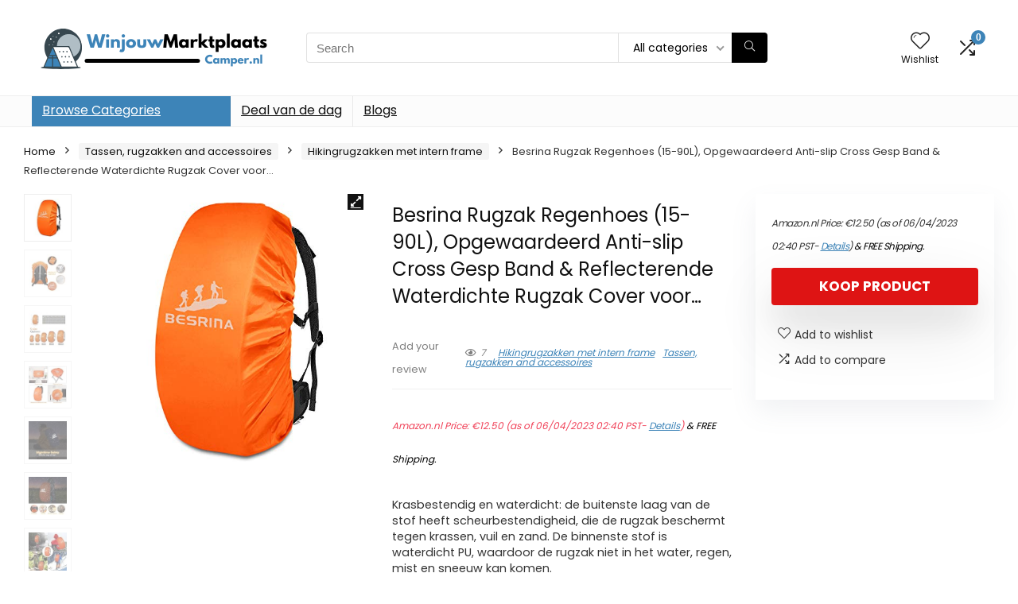

--- FILE ---
content_type: text/html; charset=UTF-8
request_url: https://winjouwmarktplaatscamper.nl/product/besrina-rugzak-regenhoes-15-90l-opgewaardeerd-anti-slip-cross-gesp-band-reflecterende-waterdichte-rugzak-cover-voor-wandelen-camping-reizen-fietsen/
body_size: 29611
content:
<!DOCTYPE html>
<html lang="en-US">
<head>
<meta charset="UTF-8" />
<meta name="viewport" content="width=device-width, initial-scale=1.0" />
<!-- feeds & pingback -->
<link rel="profile" href="http://gmpg.org/xfn/11" />
<link rel="pingback" href="https://winjouwmarktplaatscamper.nl/xmlrpc.php" />
<title>Besrina Rugzak Regenhoes (15-90L), Opgewaardeerd Anti-slip Cross Gesp Band &amp; Reflecterende Waterdichte Rugzak Cover voor… &#8211; winjouwmarktplaatscamper</title>
<meta name='robots' content='max-image-preview:large' />
			<!-- start/ frontend header/ WooZone -->
					<style type="text/css">
				.WooZone-price-info {
					font-size: 0.6em;
				}
				.woocommerce div.product p.price, .woocommerce div.product span.price {
					line-height: initial !important;
				}
			</style>
					<!-- end/ frontend header/ WooZone -->
		<script>window._wca = window._wca || [];</script>
<link rel='dns-prefetch' href='//stats.wp.com' />
<link rel='dns-prefetch' href='//fonts.googleapis.com' />
<link rel="alternate" type="application/rss+xml" title="winjouwmarktplaatscamper &raquo; Feed" href="https://winjouwmarktplaatscamper.nl/feed/" />
<link rel="alternate" title="oEmbed (JSON)" type="application/json+oembed" href="https://winjouwmarktplaatscamper.nl/wp-json/oembed/1.0/embed?url=https%3A%2F%2Fwinjouwmarktplaatscamper.nl%2Fproduct%2Fbesrina-rugzak-regenhoes-15-90l-opgewaardeerd-anti-slip-cross-gesp-band-reflecterende-waterdichte-rugzak-cover-voor-wandelen-camping-reizen-fietsen%2F" />
<link rel="alternate" title="oEmbed (XML)" type="text/xml+oembed" href="https://winjouwmarktplaatscamper.nl/wp-json/oembed/1.0/embed?url=https%3A%2F%2Fwinjouwmarktplaatscamper.nl%2Fproduct%2Fbesrina-rugzak-regenhoes-15-90l-opgewaardeerd-anti-slip-cross-gesp-band-reflecterende-waterdichte-rugzak-cover-voor-wandelen-camping-reizen-fietsen%2F&#038;format=xml" />
<style id='wp-img-auto-sizes-contain-inline-css' type='text/css'>
img:is([sizes=auto i],[sizes^="auto," i]){contain-intrinsic-size:3000px 1500px}
/*# sourceURL=wp-img-auto-sizes-contain-inline-css */
</style>

<link rel='stylesheet' id='rhstyle-css' href='https://winjouwmarktplaatscamper.nl/wp-content/themes/rehub-theme/style.css?ver=19.8.1' type='text/css' media='all' />
<link rel='stylesheet' id='rhslidingpanel-css' href='https://winjouwmarktplaatscamper.nl/wp-content/themes/rehub-theme/css/slidingpanel.css?ver=1.0' type='text/css' media='all' />
<link rel='stylesheet' id='rhcompare-css' href='https://winjouwmarktplaatscamper.nl/wp-content/themes/rehub-theme/css/dynamiccomparison.css?ver=1.3' type='text/css' media='all' />
<link rel='stylesheet' id='thickbox.css-css' href='https://winjouwmarktplaatscamper.nl/wp-includes/js/thickbox/thickbox.css?ver=13.5.6' type='text/css' media='all' />
<style id='wp-emoji-styles-inline-css' type='text/css'>

	img.wp-smiley, img.emoji {
		display: inline !important;
		border: none !important;
		box-shadow: none !important;
		height: 1em !important;
		width: 1em !important;
		margin: 0 0.07em !important;
		vertical-align: -0.1em !important;
		background: none !important;
		padding: 0 !important;
	}
/*# sourceURL=wp-emoji-styles-inline-css */
</style>
<link rel='stylesheet' id='wp-block-library-css' href='https://winjouwmarktplaatscamper.nl/wp-includes/css/dist/block-library/style.min.css?ver=6.9' type='text/css' media='all' />
<link rel='stylesheet' id='mediaelement-css' href='https://winjouwmarktplaatscamper.nl/wp-includes/js/mediaelement/mediaelementplayer-legacy.min.css?ver=4.2.17' type='text/css' media='all' />
<link rel='stylesheet' id='wp-mediaelement-css' href='https://winjouwmarktplaatscamper.nl/wp-includes/js/mediaelement/wp-mediaelement.min.css?ver=6.9' type='text/css' media='all' />
<style id='jetpack-sharing-buttons-style-inline-css' type='text/css'>
.jetpack-sharing-buttons__services-list{display:flex;flex-direction:row;flex-wrap:wrap;gap:0;list-style-type:none;margin:5px;padding:0}.jetpack-sharing-buttons__services-list.has-small-icon-size{font-size:12px}.jetpack-sharing-buttons__services-list.has-normal-icon-size{font-size:16px}.jetpack-sharing-buttons__services-list.has-large-icon-size{font-size:24px}.jetpack-sharing-buttons__services-list.has-huge-icon-size{font-size:36px}@media print{.jetpack-sharing-buttons__services-list{display:none!important}}.editor-styles-wrapper .wp-block-jetpack-sharing-buttons{gap:0;padding-inline-start:0}ul.jetpack-sharing-buttons__services-list.has-background{padding:1.25em 2.375em}
/*# sourceURL=https://winjouwmarktplaatscamper.nl/wp-content/plugins/jetpack/_inc/blocks/sharing-buttons/view.css */
</style>
<style id='global-styles-inline-css' type='text/css'>
:root{--wp--preset--aspect-ratio--square: 1;--wp--preset--aspect-ratio--4-3: 4/3;--wp--preset--aspect-ratio--3-4: 3/4;--wp--preset--aspect-ratio--3-2: 3/2;--wp--preset--aspect-ratio--2-3: 2/3;--wp--preset--aspect-ratio--16-9: 16/9;--wp--preset--aspect-ratio--9-16: 9/16;--wp--preset--color--black: #000000;--wp--preset--color--cyan-bluish-gray: #abb8c3;--wp--preset--color--white: #ffffff;--wp--preset--color--pale-pink: #f78da7;--wp--preset--color--vivid-red: #cf2e2e;--wp--preset--color--luminous-vivid-orange: #ff6900;--wp--preset--color--luminous-vivid-amber: #fcb900;--wp--preset--color--light-green-cyan: #7bdcb5;--wp--preset--color--vivid-green-cyan: #00d084;--wp--preset--color--pale-cyan-blue: #8ed1fc;--wp--preset--color--vivid-cyan-blue: #0693e3;--wp--preset--color--vivid-purple: #9b51e0;--wp--preset--color--main: var(--rehub-main-color);--wp--preset--color--secondary: var(--rehub-sec-color);--wp--preset--color--buttonmain: var(--rehub-main-btn-bg);--wp--preset--color--cyan-grey: #abb8c3;--wp--preset--color--orange-light: #fcb900;--wp--preset--color--red: #cf2e2e;--wp--preset--color--red-bright: #f04057;--wp--preset--color--vivid-green: #00d084;--wp--preset--color--orange: #ff6900;--wp--preset--color--blue: #0693e3;--wp--preset--gradient--vivid-cyan-blue-to-vivid-purple: linear-gradient(135deg,rgb(6,147,227) 0%,rgb(155,81,224) 100%);--wp--preset--gradient--light-green-cyan-to-vivid-green-cyan: linear-gradient(135deg,rgb(122,220,180) 0%,rgb(0,208,130) 100%);--wp--preset--gradient--luminous-vivid-amber-to-luminous-vivid-orange: linear-gradient(135deg,rgb(252,185,0) 0%,rgb(255,105,0) 100%);--wp--preset--gradient--luminous-vivid-orange-to-vivid-red: linear-gradient(135deg,rgb(255,105,0) 0%,rgb(207,46,46) 100%);--wp--preset--gradient--very-light-gray-to-cyan-bluish-gray: linear-gradient(135deg,rgb(238,238,238) 0%,rgb(169,184,195) 100%);--wp--preset--gradient--cool-to-warm-spectrum: linear-gradient(135deg,rgb(74,234,220) 0%,rgb(151,120,209) 20%,rgb(207,42,186) 40%,rgb(238,44,130) 60%,rgb(251,105,98) 80%,rgb(254,248,76) 100%);--wp--preset--gradient--blush-light-purple: linear-gradient(135deg,rgb(255,206,236) 0%,rgb(152,150,240) 100%);--wp--preset--gradient--blush-bordeaux: linear-gradient(135deg,rgb(254,205,165) 0%,rgb(254,45,45) 50%,rgb(107,0,62) 100%);--wp--preset--gradient--luminous-dusk: linear-gradient(135deg,rgb(255,203,112) 0%,rgb(199,81,192) 50%,rgb(65,88,208) 100%);--wp--preset--gradient--pale-ocean: linear-gradient(135deg,rgb(255,245,203) 0%,rgb(182,227,212) 50%,rgb(51,167,181) 100%);--wp--preset--gradient--electric-grass: linear-gradient(135deg,rgb(202,248,128) 0%,rgb(113,206,126) 100%);--wp--preset--gradient--midnight: linear-gradient(135deg,rgb(2,3,129) 0%,rgb(40,116,252) 100%);--wp--preset--font-size--small: 13px;--wp--preset--font-size--medium: 20px;--wp--preset--font-size--large: 36px;--wp--preset--font-size--x-large: 42px;--wp--preset--font-family--system-font: -apple-system,BlinkMacSystemFont,"Segoe UI",Roboto,Oxygen-Sans,Ubuntu,Cantarell,"Helvetica Neue",sans-serif;--wp--preset--font-family--rh-nav-font: var(--rehub-nav-font,-apple-system,BlinkMacSystemFont,"Segoe UI",Roboto,Oxygen-Sans,Ubuntu,Cantarell,"Helvetica Neue",sans-serif);--wp--preset--font-family--rh-head-font: var(--rehub-head-font,-apple-system,BlinkMacSystemFont,"Segoe UI",Roboto,Oxygen-Sans,Ubuntu,Cantarell,"Helvetica Neue",sans-serif);--wp--preset--font-family--rh-btn-font: var(--rehub-btn-font,-apple-system,BlinkMacSystemFont,"Segoe UI",Roboto,Oxygen-Sans,Ubuntu,Cantarell,"Helvetica Neue",sans-serif);--wp--preset--font-family--rh-body-font: var(--rehub-body-font,-apple-system,BlinkMacSystemFont,"Segoe UI",Roboto,Oxygen-Sans,Ubuntu,Cantarell,"Helvetica Neue",sans-serif);--wp--preset--spacing--20: 0.44rem;--wp--preset--spacing--30: 0.67rem;--wp--preset--spacing--40: 1rem;--wp--preset--spacing--50: 1.5rem;--wp--preset--spacing--60: 2.25rem;--wp--preset--spacing--70: 3.38rem;--wp--preset--spacing--80: 5.06rem;--wp--preset--shadow--natural: 6px 6px 9px rgba(0, 0, 0, 0.2);--wp--preset--shadow--deep: 12px 12px 50px rgba(0, 0, 0, 0.4);--wp--preset--shadow--sharp: 6px 6px 0px rgba(0, 0, 0, 0.2);--wp--preset--shadow--outlined: 6px 6px 0px -3px rgb(255, 255, 255), 6px 6px rgb(0, 0, 0);--wp--preset--shadow--crisp: 6px 6px 0px rgb(0, 0, 0);}:root { --wp--style--global--content-size: 760px;--wp--style--global--wide-size: 900px; }:where(body) { margin: 0; }.wp-site-blocks > .alignleft { float: left; margin-right: 2em; }.wp-site-blocks > .alignright { float: right; margin-left: 2em; }.wp-site-blocks > .aligncenter { justify-content: center; margin-left: auto; margin-right: auto; }:where(.is-layout-flex){gap: 0.5em;}:where(.is-layout-grid){gap: 0.5em;}.is-layout-flow > .alignleft{float: left;margin-inline-start: 0;margin-inline-end: 2em;}.is-layout-flow > .alignright{float: right;margin-inline-start: 2em;margin-inline-end: 0;}.is-layout-flow > .aligncenter{margin-left: auto !important;margin-right: auto !important;}.is-layout-constrained > .alignleft{float: left;margin-inline-start: 0;margin-inline-end: 2em;}.is-layout-constrained > .alignright{float: right;margin-inline-start: 2em;margin-inline-end: 0;}.is-layout-constrained > .aligncenter{margin-left: auto !important;margin-right: auto !important;}.is-layout-constrained > :where(:not(.alignleft):not(.alignright):not(.alignfull)){max-width: var(--wp--style--global--content-size);margin-left: auto !important;margin-right: auto !important;}.is-layout-constrained > .alignwide{max-width: var(--wp--style--global--wide-size);}body .is-layout-flex{display: flex;}.is-layout-flex{flex-wrap: wrap;align-items: center;}.is-layout-flex > :is(*, div){margin: 0;}body .is-layout-grid{display: grid;}.is-layout-grid > :is(*, div){margin: 0;}body{padding-top: 0px;padding-right: 0px;padding-bottom: 0px;padding-left: 0px;}a:where(:not(.wp-element-button)){text-decoration: none;}h1{font-size: 29px;line-height: 34px;margin-top: 10px;margin-bottom: 31px;}h2{font-size: 25px;line-height: 31px;margin-top: 10px;margin-bottom: 31px;}h3{font-size: 20px;line-height: 28px;margin-top: 10px;margin-bottom: 25px;}h4{font-size: 18px;line-height: 24px;margin-top: 10px;margin-bottom: 18px;}h5{font-size: 16px;line-height: 20px;margin-top: 10px;margin-bottom: 15px;}h6{font-size: 14px;line-height: 20px;margin-top: 0px;margin-bottom: 10px;}:root :where(.wp-element-button, .wp-block-button__link){background-color: #32373c;border-width: 0;color: #fff;font-family: inherit;font-size: inherit;font-style: inherit;font-weight: inherit;letter-spacing: inherit;line-height: inherit;padding-top: calc(0.667em + 2px);padding-right: calc(1.333em + 2px);padding-bottom: calc(0.667em + 2px);padding-left: calc(1.333em + 2px);text-decoration: none;text-transform: inherit;}.has-black-color{color: var(--wp--preset--color--black) !important;}.has-cyan-bluish-gray-color{color: var(--wp--preset--color--cyan-bluish-gray) !important;}.has-white-color{color: var(--wp--preset--color--white) !important;}.has-pale-pink-color{color: var(--wp--preset--color--pale-pink) !important;}.has-vivid-red-color{color: var(--wp--preset--color--vivid-red) !important;}.has-luminous-vivid-orange-color{color: var(--wp--preset--color--luminous-vivid-orange) !important;}.has-luminous-vivid-amber-color{color: var(--wp--preset--color--luminous-vivid-amber) !important;}.has-light-green-cyan-color{color: var(--wp--preset--color--light-green-cyan) !important;}.has-vivid-green-cyan-color{color: var(--wp--preset--color--vivid-green-cyan) !important;}.has-pale-cyan-blue-color{color: var(--wp--preset--color--pale-cyan-blue) !important;}.has-vivid-cyan-blue-color{color: var(--wp--preset--color--vivid-cyan-blue) !important;}.has-vivid-purple-color{color: var(--wp--preset--color--vivid-purple) !important;}.has-main-color{color: var(--wp--preset--color--main) !important;}.has-secondary-color{color: var(--wp--preset--color--secondary) !important;}.has-buttonmain-color{color: var(--wp--preset--color--buttonmain) !important;}.has-cyan-grey-color{color: var(--wp--preset--color--cyan-grey) !important;}.has-orange-light-color{color: var(--wp--preset--color--orange-light) !important;}.has-red-color{color: var(--wp--preset--color--red) !important;}.has-red-bright-color{color: var(--wp--preset--color--red-bright) !important;}.has-vivid-green-color{color: var(--wp--preset--color--vivid-green) !important;}.has-orange-color{color: var(--wp--preset--color--orange) !important;}.has-blue-color{color: var(--wp--preset--color--blue) !important;}.has-black-background-color{background-color: var(--wp--preset--color--black) !important;}.has-cyan-bluish-gray-background-color{background-color: var(--wp--preset--color--cyan-bluish-gray) !important;}.has-white-background-color{background-color: var(--wp--preset--color--white) !important;}.has-pale-pink-background-color{background-color: var(--wp--preset--color--pale-pink) !important;}.has-vivid-red-background-color{background-color: var(--wp--preset--color--vivid-red) !important;}.has-luminous-vivid-orange-background-color{background-color: var(--wp--preset--color--luminous-vivid-orange) !important;}.has-luminous-vivid-amber-background-color{background-color: var(--wp--preset--color--luminous-vivid-amber) !important;}.has-light-green-cyan-background-color{background-color: var(--wp--preset--color--light-green-cyan) !important;}.has-vivid-green-cyan-background-color{background-color: var(--wp--preset--color--vivid-green-cyan) !important;}.has-pale-cyan-blue-background-color{background-color: var(--wp--preset--color--pale-cyan-blue) !important;}.has-vivid-cyan-blue-background-color{background-color: var(--wp--preset--color--vivid-cyan-blue) !important;}.has-vivid-purple-background-color{background-color: var(--wp--preset--color--vivid-purple) !important;}.has-main-background-color{background-color: var(--wp--preset--color--main) !important;}.has-secondary-background-color{background-color: var(--wp--preset--color--secondary) !important;}.has-buttonmain-background-color{background-color: var(--wp--preset--color--buttonmain) !important;}.has-cyan-grey-background-color{background-color: var(--wp--preset--color--cyan-grey) !important;}.has-orange-light-background-color{background-color: var(--wp--preset--color--orange-light) !important;}.has-red-background-color{background-color: var(--wp--preset--color--red) !important;}.has-red-bright-background-color{background-color: var(--wp--preset--color--red-bright) !important;}.has-vivid-green-background-color{background-color: var(--wp--preset--color--vivid-green) !important;}.has-orange-background-color{background-color: var(--wp--preset--color--orange) !important;}.has-blue-background-color{background-color: var(--wp--preset--color--blue) !important;}.has-black-border-color{border-color: var(--wp--preset--color--black) !important;}.has-cyan-bluish-gray-border-color{border-color: var(--wp--preset--color--cyan-bluish-gray) !important;}.has-white-border-color{border-color: var(--wp--preset--color--white) !important;}.has-pale-pink-border-color{border-color: var(--wp--preset--color--pale-pink) !important;}.has-vivid-red-border-color{border-color: var(--wp--preset--color--vivid-red) !important;}.has-luminous-vivid-orange-border-color{border-color: var(--wp--preset--color--luminous-vivid-orange) !important;}.has-luminous-vivid-amber-border-color{border-color: var(--wp--preset--color--luminous-vivid-amber) !important;}.has-light-green-cyan-border-color{border-color: var(--wp--preset--color--light-green-cyan) !important;}.has-vivid-green-cyan-border-color{border-color: var(--wp--preset--color--vivid-green-cyan) !important;}.has-pale-cyan-blue-border-color{border-color: var(--wp--preset--color--pale-cyan-blue) !important;}.has-vivid-cyan-blue-border-color{border-color: var(--wp--preset--color--vivid-cyan-blue) !important;}.has-vivid-purple-border-color{border-color: var(--wp--preset--color--vivid-purple) !important;}.has-main-border-color{border-color: var(--wp--preset--color--main) !important;}.has-secondary-border-color{border-color: var(--wp--preset--color--secondary) !important;}.has-buttonmain-border-color{border-color: var(--wp--preset--color--buttonmain) !important;}.has-cyan-grey-border-color{border-color: var(--wp--preset--color--cyan-grey) !important;}.has-orange-light-border-color{border-color: var(--wp--preset--color--orange-light) !important;}.has-red-border-color{border-color: var(--wp--preset--color--red) !important;}.has-red-bright-border-color{border-color: var(--wp--preset--color--red-bright) !important;}.has-vivid-green-border-color{border-color: var(--wp--preset--color--vivid-green) !important;}.has-orange-border-color{border-color: var(--wp--preset--color--orange) !important;}.has-blue-border-color{border-color: var(--wp--preset--color--blue) !important;}.has-vivid-cyan-blue-to-vivid-purple-gradient-background{background: var(--wp--preset--gradient--vivid-cyan-blue-to-vivid-purple) !important;}.has-light-green-cyan-to-vivid-green-cyan-gradient-background{background: var(--wp--preset--gradient--light-green-cyan-to-vivid-green-cyan) !important;}.has-luminous-vivid-amber-to-luminous-vivid-orange-gradient-background{background: var(--wp--preset--gradient--luminous-vivid-amber-to-luminous-vivid-orange) !important;}.has-luminous-vivid-orange-to-vivid-red-gradient-background{background: var(--wp--preset--gradient--luminous-vivid-orange-to-vivid-red) !important;}.has-very-light-gray-to-cyan-bluish-gray-gradient-background{background: var(--wp--preset--gradient--very-light-gray-to-cyan-bluish-gray) !important;}.has-cool-to-warm-spectrum-gradient-background{background: var(--wp--preset--gradient--cool-to-warm-spectrum) !important;}.has-blush-light-purple-gradient-background{background: var(--wp--preset--gradient--blush-light-purple) !important;}.has-blush-bordeaux-gradient-background{background: var(--wp--preset--gradient--blush-bordeaux) !important;}.has-luminous-dusk-gradient-background{background: var(--wp--preset--gradient--luminous-dusk) !important;}.has-pale-ocean-gradient-background{background: var(--wp--preset--gradient--pale-ocean) !important;}.has-electric-grass-gradient-background{background: var(--wp--preset--gradient--electric-grass) !important;}.has-midnight-gradient-background{background: var(--wp--preset--gradient--midnight) !important;}.has-small-font-size{font-size: var(--wp--preset--font-size--small) !important;}.has-medium-font-size{font-size: var(--wp--preset--font-size--medium) !important;}.has-large-font-size{font-size: var(--wp--preset--font-size--large) !important;}.has-x-large-font-size{font-size: var(--wp--preset--font-size--x-large) !important;}.has-system-font-font-family{font-family: var(--wp--preset--font-family--system-font) !important;}.has-rh-nav-font-font-family{font-family: var(--wp--preset--font-family--rh-nav-font) !important;}.has-rh-head-font-font-family{font-family: var(--wp--preset--font-family--rh-head-font) !important;}.has-rh-btn-font-font-family{font-family: var(--wp--preset--font-family--rh-btn-font) !important;}.has-rh-body-font-font-family{font-family: var(--wp--preset--font-family--rh-body-font) !important;}
:where(.wp-block-post-template.is-layout-flex){gap: 1.25em;}:where(.wp-block-post-template.is-layout-grid){gap: 1.25em;}
:where(.wp-block-term-template.is-layout-flex){gap: 1.25em;}:where(.wp-block-term-template.is-layout-grid){gap: 1.25em;}
:where(.wp-block-columns.is-layout-flex){gap: 2em;}:where(.wp-block-columns.is-layout-grid){gap: 2em;}
:root :where(.wp-block-pullquote){font-size: 1.5em;line-height: 1.6;}
:root :where(.wp-block-post-title){margin-top: 4px;margin-right: 0;margin-bottom: 15px;margin-left: 0;}
:root :where(.wp-block-image){margin-top: 0px;margin-bottom: 31px;}
:root :where(.wp-block-media-text){margin-top: 0px;margin-bottom: 31px;}
:root :where(.wp-block-post-content){font-size: 16px;line-height: 28px;}
/*# sourceURL=global-styles-inline-css */
</style>
<link rel='stylesheet' id='Poppins-css' href='//fonts.googleapis.com/css?family=Poppins%3Anormal%2C700&#038;subset=latin&#038;ver=6.9' type='text/css' media='all' />
<link rel='stylesheet' id='photoswipe-css' href='https://winjouwmarktplaatscamper.nl/wp-content/plugins/woocommerce/assets/css/photoswipe/photoswipe.min.css?ver=10.4.3' type='text/css' media='all' />
<link rel='stylesheet' id='photoswipe-default-skin-css' href='https://winjouwmarktplaatscamper.nl/wp-content/plugins/woocommerce/assets/css/photoswipe/default-skin/default-skin.min.css?ver=10.4.3' type='text/css' media='all' />
<style id='woocommerce-inline-inline-css' type='text/css'>
.woocommerce form .form-row .required { visibility: visible; }
/*# sourceURL=woocommerce-inline-inline-css */
</style>
<link rel='stylesheet' id='WooZone-frontend-style-css' href='https://winjouwmarktplaatscamper.nl/wp-content/plugins/woozone/lib/frontend/css/frontend.css?ver=13.5.6' type='text/css' media='all' />
<link rel='stylesheet' id='WooZoneProducts-css' href='https://winjouwmarktplaatscamper.nl/wp-content/plugins/woozone/modules/product_in_post/style.css?ver=13.5.6' type='text/css' media='all' />
<link rel='stylesheet' id='rehubicons-css' href='https://winjouwmarktplaatscamper.nl/wp-content/themes/rehub-theme/iconstyle.css?ver=19.8.1' type='text/css' media='all' />
<link rel='stylesheet' id='rhelementor-css' href='https://winjouwmarktplaatscamper.nl/wp-content/themes/rehub-theme/css/elementor.css?ver=1.0' type='text/css' media='all' />
<link rel='stylesheet' id='rehub-woocommerce-css' href='https://winjouwmarktplaatscamper.nl/wp-content/themes/rehub-theme/css/woocommerce.css?ver=19.8.1' type='text/css' media='all' />
<link rel='stylesheet' id='rhquantity-css' href='https://winjouwmarktplaatscamper.nl/wp-content/themes/rehub-theme/css/quantity.css?ver=1.5' type='text/css' media='all' />
<link rel='stylesheet' id='rhwoosingle-css' href='https://winjouwmarktplaatscamper.nl/wp-content/themes/rehub-theme/css/woosingle.css?ver=19.8.1' type='text/css' media='all' />
<script type="text/javascript" src="https://winjouwmarktplaatscamper.nl/wp-includes/js/jquery/jquery.min.js?ver=3.7.1" id="jquery-core-js"></script>
<script type="text/javascript" src="https://winjouwmarktplaatscamper.nl/wp-includes/js/jquery/jquery-migrate.min.js?ver=3.4.1" id="jquery-migrate-js"></script>
<script type="text/javascript" id="rehub-postview-js-extra">
/* <![CDATA[ */
var postviewvar = {"rhpost_ajax_url":"https://winjouwmarktplaatscamper.nl/wp-content/plugins/rehub-framework/includes/rehub_ajax.php","post_id":"1878"};
//# sourceURL=rehub-postview-js-extra
/* ]]> */
</script>
<script type="text/javascript" src="https://winjouwmarktplaatscamper.nl/wp-content/plugins/rehub-framework/assets/js/postviews.js?ver=6.9" id="rehub-postview-js"></script>
<script type="text/javascript" src="https://winjouwmarktplaatscamper.nl/wp-content/plugins/woocommerce/assets/js/jquery-blockui/jquery.blockUI.min.js?ver=2.7.0-wc.10.4.3" id="wc-jquery-blockui-js" defer="defer" data-wp-strategy="defer"></script>
<script type="text/javascript" id="wc-add-to-cart-js-extra">
/* <![CDATA[ */
var wc_add_to_cart_params = {"ajax_url":"/wp-admin/admin-ajax.php","wc_ajax_url":"/?wc-ajax=%%endpoint%%","i18n_view_cart":"View cart","cart_url":"https://winjouwmarktplaatscamper.nl/cart/","is_cart":"","cart_redirect_after_add":"no","i18n_added_to_cart":"Has been added to cart."};
//# sourceURL=wc-add-to-cart-js-extra
/* ]]> */
</script>
<script type="text/javascript" src="https://winjouwmarktplaatscamper.nl/wp-content/plugins/woocommerce/assets/js/frontend/add-to-cart.min.js?ver=10.4.3" id="wc-add-to-cart-js" defer="defer" data-wp-strategy="defer"></script>
<script type="text/javascript" src="https://winjouwmarktplaatscamper.nl/wp-content/plugins/woocommerce/assets/js/zoom/jquery.zoom.min.js?ver=1.7.21-wc.10.4.3" id="wc-zoom-js" defer="defer" data-wp-strategy="defer"></script>
<script type="text/javascript" src="https://winjouwmarktplaatscamper.nl/wp-content/plugins/woocommerce/assets/js/flexslider/jquery.flexslider.min.js?ver=2.7.2-wc.10.4.3" id="wc-flexslider-js" defer="defer" data-wp-strategy="defer"></script>
<script type="text/javascript" src="https://winjouwmarktplaatscamper.nl/wp-content/plugins/woocommerce/assets/js/photoswipe/photoswipe.min.js?ver=4.1.1-wc.10.4.3" id="wc-photoswipe-js" defer="defer" data-wp-strategy="defer"></script>
<script type="text/javascript" src="https://winjouwmarktplaatscamper.nl/wp-content/plugins/woocommerce/assets/js/photoswipe/photoswipe-ui-default.min.js?ver=4.1.1-wc.10.4.3" id="wc-photoswipe-ui-default-js" defer="defer" data-wp-strategy="defer"></script>
<script type="text/javascript" id="wc-single-product-js-extra">
/* <![CDATA[ */
var wc_single_product_params = {"i18n_required_rating_text":"Please select a rating","i18n_rating_options":["1 of 5 stars","2 of 5 stars","3 of 5 stars","4 of 5 stars","5 of 5 stars"],"i18n_product_gallery_trigger_text":"View full-screen image gallery","review_rating_required":"yes","flexslider":{"rtl":false,"animation":"slide","smoothHeight":true,"directionNav":false,"controlNav":"thumbnails","slideshow":false,"animationSpeed":500,"animationLoop":false,"allowOneSlide":false},"zoom_enabled":"1","zoom_options":[],"photoswipe_enabled":"1","photoswipe_options":{"shareEl":false,"closeOnScroll":false,"history":false,"hideAnimationDuration":0,"showAnimationDuration":0},"flexslider_enabled":"1"};
//# sourceURL=wc-single-product-js-extra
/* ]]> */
</script>
<script type="text/javascript" src="https://winjouwmarktplaatscamper.nl/wp-content/plugins/woocommerce/assets/js/frontend/single-product.min.js?ver=10.4.3" id="wc-single-product-js" defer="defer" data-wp-strategy="defer"></script>
<script type="text/javascript" src="https://winjouwmarktplaatscamper.nl/wp-content/plugins/woocommerce/assets/js/js-cookie/js.cookie.min.js?ver=2.1.4-wc.10.4.3" id="wc-js-cookie-js" defer="defer" data-wp-strategy="defer"></script>
<script type="text/javascript" id="woocommerce-js-extra">
/* <![CDATA[ */
var woocommerce_params = {"ajax_url":"/wp-admin/admin-ajax.php","wc_ajax_url":"/?wc-ajax=%%endpoint%%","i18n_password_show":"Show password","i18n_password_hide":"Hide password"};
//# sourceURL=woocommerce-js-extra
/* ]]> */
</script>
<script type="text/javascript" src="https://winjouwmarktplaatscamper.nl/wp-content/plugins/woocommerce/assets/js/frontend/woocommerce.min.js?ver=10.4.3" id="woocommerce-js" defer="defer" data-wp-strategy="defer"></script>
<script type="text/javascript" id="WooZone-frontend-script-js-extra">
/* <![CDATA[ */
var woozone_vars = {"ajax_url":"https://winjouwmarktplaatscamper.nl/wp-admin/admin-ajax.php","checkout_url":"https://winjouwmarktplaatscamper.nl/checkout/","lang":{"loading":"Loading...","closing":"Closing...","saving":"Saving...","updating":"Updating...","amzcart_checkout":"checkout done","amzcart_cancel":"canceled","amzcart_checkout_msg":"all good","amzcart_cancel_msg":"You must check or cancel all amazon shops!","available_yes":"available","available_no":"not available","load_cross_sell_box":"Frequently Bought Together Loading..."}};
//# sourceURL=WooZone-frontend-script-js-extra
/* ]]> */
</script>
<script type="text/javascript" src="https://winjouwmarktplaatscamper.nl/wp-content/plugins/woozone/lib/frontend/js/frontend.js?ver=13.5.6" id="WooZone-frontend-script-js"></script>
<script type="text/javascript" src="https://stats.wp.com/s-202603.js" id="woocommerce-analytics-js" defer="defer" data-wp-strategy="defer"></script>
<script type="text/javascript" id="wc-cart-fragments-js-extra">
/* <![CDATA[ */
var wc_cart_fragments_params = {"ajax_url":"/wp-admin/admin-ajax.php","wc_ajax_url":"/?wc-ajax=%%endpoint%%","cart_hash_key":"wc_cart_hash_216c2fc0383864a31b2e291d400b7166","fragment_name":"wc_fragments_216c2fc0383864a31b2e291d400b7166","request_timeout":"5000"};
//# sourceURL=wc-cart-fragments-js-extra
/* ]]> */
</script>
<script type="text/javascript" src="https://winjouwmarktplaatscamper.nl/wp-content/plugins/woocommerce/assets/js/frontend/cart-fragments.min.js?ver=10.4.3" id="wc-cart-fragments-js" defer="defer" data-wp-strategy="defer"></script>
<link rel="https://api.w.org/" href="https://winjouwmarktplaatscamper.nl/wp-json/" /><link rel="alternate" title="JSON" type="application/json" href="https://winjouwmarktplaatscamper.nl/wp-json/wp/v2/product/1878" /><link rel="EditURI" type="application/rsd+xml" title="RSD" href="https://winjouwmarktplaatscamper.nl/xmlrpc.php?rsd" />
<meta name="generator" content="WordPress 6.9" />
<meta name="generator" content="WooCommerce 10.4.3" />
<link rel="canonical" href="https://winjouwmarktplaatscamper.nl/product/besrina-rugzak-regenhoes-15-90l-opgewaardeerd-anti-slip-cross-gesp-band-reflecterende-waterdichte-rugzak-cover-voor-wandelen-camping-reizen-fietsen/" />
<link rel='shortlink' href='https://winjouwmarktplaatscamper.nl/?p=1878' />
	<style>img#wpstats{display:none}</style>
		<link rel="preload" href="https://winjouwmarktplaatscamper.nl/wp-content/themes/rehub-theme/fonts/rhicons.woff2?3oibrk" as="font" type="font/woff2" crossorigin="crossorigin"><style type="text/css"> @media (min-width:1025px){header .logo-section{padding:30px 0;}}nav.top_menu > ul > li > a{font-weight:normal;}.dl-menuwrapper li a,nav.top_menu > ul > li > a,#re_menu_near_logo li,#re_menu_near_logo li{font-family:"Poppins",trebuchet ms !important;font-weight:normal;font-style:normal;}:root{--rehub-nav-font:Poppins;}.rehub_feat_block div.offer_title,.rh_wrapper_video_playlist .rh_video_title_and_time .rh_video_title,.main_slider .flex-overlay h2,.related_articles ul li > a,h1,h2,h3,h4,h5,h6,.widget .title,.title h1,.title h5,.related_articles .related_title,#comments .title_comments,.commentlist .comment-author .fn,.commentlist .comment-author .fn a,.rate_bar_wrap .review-top .review-text span.review-header,.wpsm-numbox.wpsm-style6 span.num,.wpsm-numbox.wpsm-style5 span.num,.rehub-main-font,.logo .textlogo,.wp-block-quote.is-style-large,.comment-respond h3,.related_articles .related_title,.re_title_inmodal{font-family:"Poppins",trebuchet ms;font-style:normal;}.main_slider .flex-overlay h2,h1,h2,h3,h4,h5,h6,.title h1,.title h5,.comment-respond h3{font-weight:700;}:root{--rehub-head-font:Poppins;}.sidebar,.rehub-body-font,body{font-family:"Poppins",arial !important;font-weight:normal;font-style:normal;}:root{--rehub-body-font:Poppins;}.header_top_wrap{background:none repeat scroll 0 0 #7000f4!important;}.header-top,.header_top_wrap{border:none !important}.header_top_wrap .user-ava-intop:after,.header-top .top-nav > ul > li > a,.header-top a.cart-contents,.header_top_wrap .icon-search-onclick:before,.header-top .top-social,.header-top .top-social a{color:#f4f4f4 !important;}.header-top .top-nav li{border:none !important;}.left-sidebar-archive .main-side{float:right;}.left-sidebar-archive .sidebar{float:left} .widget .title:after{border-bottom:2px solid #3d84b8;}.rehub-main-color-border,nav.top_menu > ul > li.vertical-menu.border-main-color .sub-menu,.rh-main-bg-hover:hover,.wp-block-quote,ul.def_btn_link_tabs li.active a,.wp-block-pullquote{border-color:#3d84b8;}.wpsm_promobox.rehub_promobox{border-left-color:#3d84b8!important;}.color_link{color:#3d84b8 !important;}.featured_slider:hover .score,article.post .wpsm_toplist_heading:before{border-color:#3d84b8;}.btn_more:hover,.tw-pagination .current{border:1px solid #3d84b8;color:#fff}.rehub_woo_review .rehub_woo_tabs_menu li.current{border-top:3px solid #3d84b8;}.gallery-pics .gp-overlay{box-shadow:0 0 0 4px #3d84b8 inset;}.post .rehub_woo_tabs_menu li.current,.woocommerce div.product .woocommerce-tabs ul.tabs li.active{border-top:2px solid #3d84b8;}.rething_item a.cat{border-bottom-color:#3d84b8}nav.top_menu ul li ul.sub-menu{border-bottom:2px solid #3d84b8;}.widget.deal_daywoo,.elementor-widget-wpsm_woofeatured .deal_daywoo{border:3px solid #3d84b8;padding:20px;background:#fff;}.deal_daywoo .wpsm-bar-bar{background-color:#3d84b8 !important} #buddypress div.item-list-tabs ul li.selected a span,#buddypress div.item-list-tabs ul li.current a span,#buddypress div.item-list-tabs ul li a span,.user-profile-div .user-menu-tab > li.active > a,.user-profile-div .user-menu-tab > li.active > a:focus,.user-profile-div .user-menu-tab > li.active > a:hover,.news_in_thumb:hover a.rh-label-string,.news_out_thumb:hover a.rh-label-string,.col-feat-grid:hover a.rh-label-string,.carousel-style-deal .re_carousel .controls,.re_carousel .controls:hover,.openedprevnext .postNavigation .postnavprev,.postNavigation .postnavprev:hover,.top_chart_pagination a.selected,.flex-control-paging li a.flex-active,.flex-control-paging li a:hover,.btn_more:hover,body .tabs-menu li:hover,body .tabs-menu li.current,.featured_slider:hover .score,#bbp_user_edit_submit,.bbp-topic-pagination a,.bbp-topic-pagination a,.custom-checkbox label.checked:after,.slider_post .caption,ul.postpagination li.active a,ul.postpagination li:hover a,ul.postpagination li a:focus,.top_theme h5 strong,.re_carousel .text:after,#topcontrol:hover,.main_slider .flex-overlay:hover a.read-more,.rehub_chimp #mc_embed_signup input#mc-embedded-subscribe,#rank_1.rank_count,#toplistmenu > ul li:before,.rehub_chimp:before,.wpsm-members > strong:first-child,.r_catbox_btn,.wpcf7 .wpcf7-submit,.wpsm_pretty_hover li:hover,.wpsm_pretty_hover li.current,.rehub-main-color-bg,.togglegreedybtn:after,.rh-bg-hover-color:hover a.rh-label-string,.rh-main-bg-hover:hover,.rh_wrapper_video_playlist .rh_video_currently_playing,.rh_wrapper_video_playlist .rh_video_currently_playing.rh_click_video:hover,.rtmedia-list-item .rtmedia-album-media-count,.tw-pagination .current,.dokan-dashboard .dokan-dash-sidebar ul.dokan-dashboard-menu li.active,.dokan-dashboard .dokan-dash-sidebar ul.dokan-dashboard-menu li:hover,.dokan-dashboard .dokan-dash-sidebar ul.dokan-dashboard-menu li.dokan-common-links a:hover,#ywqa-submit-question,.woocommerce .widget_price_filter .ui-slider .ui-slider-range,.rh-hov-bor-line > a:after,nav.top_menu > ul:not(.off-canvas) > li > a:after,.rh-border-line:after,.wpsm-table.wpsm-table-main-color table tr th,.rh-hov-bg-main-slide:before,.rh-hov-bg-main-slidecol .col_item:before,.mvx-tablink.active::before{background:#3d84b8;}@media (max-width:767px){.postNavigation .postnavprev{background:#3d84b8;}}.rh-main-bg-hover:hover,.rh-main-bg-hover:hover .whitehovered,.user-profile-div .user-menu-tab > li.active > a{color:#fff !important} a,.carousel-style-deal .deal-item .priced_block .price_count ins,nav.top_menu ul li.menu-item-has-children ul li.menu-item-has-children > a:before,.flexslider .fa-pulse,.footer-bottom .widget .f_menu li a:hover,.comment_form h3 a,.bbp-body li.bbp-forum-info > a:hover,.bbp-body li.bbp-topic-title > a:hover,#subscription-toggle a:before,#favorite-toggle a:before,.aff_offer_links .aff_name a,.rh-deal-price,.commentlist .comment-content small a,.related_articles .title_cat_related a,article em.emph,.campare_table table.one td strong.red,.sidebar .tabs-item .detail p a,.footer-bottom .widget .title span,footer p a,.welcome-frase strong,article.post .wpsm_toplist_heading:before,.post a.color_link,.categoriesbox:hover h3 a:after,.bbp-body li.bbp-forum-info > a,.bbp-body li.bbp-topic-title > a,.widget .title i,.woocommerce-MyAccount-navigation ul li.is-active a,.category-vendormenu li.current a,.deal_daywoo .title,.rehub-main-color,.wpsm_pretty_colored ul li.current a,.wpsm_pretty_colored ul li.current,.rh-heading-hover-color:hover h2 a,.rh-heading-hover-color:hover h3 a,.rh-heading-hover-color:hover h4 a,.rh-heading-hover-color:hover h5 a,.rh-heading-hover-color:hover h3,.rh-heading-hover-color:hover h2,.rh-heading-hover-color:hover h4,.rh-heading-hover-color:hover h5,.rh-heading-hover-color:hover .rh-heading-hover-item a,.rh-heading-icon:before,.widget_layered_nav ul li.chosen a:before,.wp-block-quote.is-style-large p,ul.page-numbers li span.current,ul.page-numbers li a:hover,ul.page-numbers li.active a,.page-link > span:not(.page-link-title),blockquote:not(.wp-block-quote) p,span.re_filtersort_btn:hover,span.active.re_filtersort_btn,.deal_daywoo .price,div.sortingloading:after{color:#3d84b8;} .page-link > span:not(.page-link-title),.widget.widget_affegg_widget .title,.widget.top_offers .title,.widget.cegg_widget_products .title,header .header_first_style .search form.search-form [type="submit"],header .header_eight_style .search form.search-form [type="submit"],.filter_home_pick span.active,.filter_home_pick span:hover,.filter_product_pick span.active,.filter_product_pick span:hover,.rh_tab_links a.active,.rh_tab_links a:hover,.wcv-navigation ul.menu li.active,.wcv-navigation ul.menu li:hover a,form.search-form [type="submit"],.rehub-sec-color-bg,input#ywqa-submit-question,input#ywqa-send-answer,.woocommerce button.button.alt,.tabsajax span.active.re_filtersort_btn,.wpsm-table.wpsm-table-sec-color table tr th,.rh-slider-arrow,.rh-hov-bg-sec-slide:before,.rh-hov-bg-sec-slidecol .col_item:before{background:#000000 !important;color:#fff !important;outline:0}.widget.widget_affegg_widget .title:after,.widget.top_offers .title:after,.widget.cegg_widget_products .title:after{border-top-color:#000000 !important;}.page-link > span:not(.page-link-title){border:1px solid #000000;}.page-link > span:not(.page-link-title),.header_first_style .search form.search-form [type="submit"] i{color:#fff !important;}.rh_tab_links a.active,.rh_tab_links a:hover,.rehub-sec-color-border,nav.top_menu > ul > li.vertical-menu.border-sec-color > .sub-menu,body .rh-slider-thumbs-item--active{border-color:#000000}.rh_wrapper_video_playlist .rh_video_currently_playing,.rh_wrapper_video_playlist .rh_video_currently_playing.rh_click_video:hover{background-color:#000000;box-shadow:1200px 0 0 #000000 inset;}.rehub-sec-color{color:#000000} form.search-form input[type="text"]{border-radius:4px}.news .priced_block .price_count,.blog_string .priced_block .price_count,.main_slider .price_count{margin-right:5px}.right_aff .priced_block .btn_offer_block,.right_aff .priced_block .price_count{border-radius:0 !important}form.search-form.product-search-form input[type="text"]{border-radius:4px 0 0 4px;}form.search-form [type="submit"]{border-radius:0 4px 4px 0;}.rtl form.search-form.product-search-form input[type="text"]{border-radius:0 4px 4px 0;}.rtl form.search-form [type="submit"]{border-radius:4px 0 0 4px;}.price_count,.rehub_offer_coupon,#buddypress .dir-search input[type=text],.gmw-form-wrapper input[type=text],.gmw-form-wrapper select,#buddypress a.button,.btn_more,#main_header .wpsm-button,#rh-header-cover-image .wpsm-button,#wcvendor_image_bg .wpsm-button,input[type="text"],textarea,input[type="tel"],input[type="password"],input[type="email"],input[type="url"],input[type="number"],.def_btn,input[type="submit"],input[type="button"],input[type="reset"],.rh_offer_list .offer_thumb .deal_img_wrap,.grid_onsale,.rehub-main-smooth,.re_filter_instore span.re_filtersort_btn:hover,.re_filter_instore span.active.re_filtersort_btn,#buddypress .standard-form input[type=text],#buddypress .standard-form textarea,.blacklabelprice{border-radius:4px}.news-community,.woocommerce .products.grid_woo .product,.rehub_chimp #mc_embed_signup input.email,#mc_embed_signup input#mc-embedded-subscribe,.rh_offer_list,.woo-tax-logo,#buddypress div.item-list-tabs ul li a,#buddypress form#whats-new-form,#buddypress div#invite-list,#buddypress #send-reply div.message-box,.rehub-sec-smooth,.rate-bar-bar,.rate-bar,#wcfm-main-contentainer #wcfm-content,.wcfm_welcomebox_header{border-radius:5px}#rhSplashSearch form.search-form input[type="text"],#rhSplashSearch form.search-form [type="submit"]{border-radius:0 !important} .woocommerce .woo-button-area .masked_coupon,.woocommerce a.woo_loop_btn,.woocommerce .button.checkout,.woocommerce input.button.alt,.woocommerce a.add_to_cart_button:not(.flat-woo-btn),.woocommerce-page a.add_to_cart_button:not(.flat-woo-btn),.woocommerce .single_add_to_cart_button,.woocommerce div.product form.cart .button,.woocommerce .checkout-button.button,.priced_block .btn_offer_block,.priced_block .button,.rh-deal-compact-btn,input.mdf_button,#buddypress input[type="submit"],#buddypress input[type="button"],#buddypress input[type="reset"],#buddypress button.submit,.wpsm-button.rehub_main_btn,.wcv-grid a.button,input.gmw-submit,#ws-plugin--s2member-profile-submit,#rtmedia_create_new_album,input[type="submit"].dokan-btn-theme,a.dokan-btn-theme,.dokan-btn-theme,#wcfm_membership_container a.wcfm_submit_button,.woocommerce button.button,.rehub-main-btn-bg,.woocommerce #payment #place_order,.wc-block-grid__product-add-to-cart.wp-block-button .wp-block-button__link{background:none #de1414 !important;color:#ffffff !important;fill:#ffffff !important;border:none !important;text-decoration:none !important;outline:0;box-shadow:-1px 6px 19px rgba(222,20,20,0.2) !important;border-radius:4px !important;}.rehub-main-btn-bg > a{color:#ffffff !important;}.woocommerce a.woo_loop_btn:hover,.woocommerce .button.checkout:hover,.woocommerce input.button.alt:hover,.woocommerce a.add_to_cart_button:not(.flat-woo-btn):hover,.woocommerce-page a.add_to_cart_button:not(.flat-woo-btn):hover,.woocommerce a.single_add_to_cart_button:hover,.woocommerce-page a.single_add_to_cart_button:hover,.woocommerce div.product form.cart .button:hover,.woocommerce-page div.product form.cart .button:hover,.woocommerce .checkout-button.button:hover,.priced_block .btn_offer_block:hover,.wpsm-button.rehub_main_btn:hover,#buddypress input[type="submit"]:hover,#buddypress input[type="button"]:hover,#buddypress input[type="reset"]:hover,#buddypress button.submit:hover,.small_post .btn:hover,.ap-pro-form-field-wrapper input[type="submit"]:hover,.wcv-grid a.button:hover,#ws-plugin--s2member-profile-submit:hover,.rething_button .btn_more:hover,#wcfm_membership_container a.wcfm_submit_button:hover,.woocommerce #payment #place_order:hover,.woocommerce button.button:hover,.rehub-main-btn-bg:hover,.rehub-main-btn-bg:hover > a,.wc-block-grid__product-add-to-cart.wp-block-button .wp-block-button__link:hover{background:none #3d84b8 !important;color:#ffffff !important;border-color:transparent;box-shadow:-1px 6px 13px rgba(61,132,184,0.4) !important;}.rehub_offer_coupon:hover{border:1px dashed #3d84b8;}.rehub_offer_coupon:hover i.far,.rehub_offer_coupon:hover i.fal,.rehub_offer_coupon:hover i.fas{color:#3d84b8}.re_thing_btn .rehub_offer_coupon.not_masked_coupon:hover{color:#3d84b8 !important}.woocommerce a.woo_loop_btn:active,.woocommerce .button.checkout:active,.woocommerce .button.alt:active,.woocommerce a.add_to_cart_button:not(.flat-woo-btn):active,.woocommerce-page a.add_to_cart_button:not(.flat-woo-btn):active,.woocommerce a.single_add_to_cart_button:active,.woocommerce-page a.single_add_to_cart_button:active,.woocommerce div.product form.cart .button:active,.woocommerce-page div.product form.cart .button:active,.woocommerce .checkout-button.button:active,.wpsm-button.rehub_main_btn:active,#buddypress input[type="submit"]:active,#buddypress input[type="button"]:active,#buddypress input[type="reset"]:active,#buddypress button.submit:active,.ap-pro-form-field-wrapper input[type="submit"]:active,.wcv-grid a.button:active,#ws-plugin--s2member-profile-submit:active,.woocommerce #payment #place_order:active,input[type="submit"].dokan-btn-theme:active,a.dokan-btn-theme:active,.dokan-btn-theme:active,.woocommerce button.button:active,.rehub-main-btn-bg:active,.wc-block-grid__product-add-to-cart.wp-block-button .wp-block-button__link:active{background:none #de1414 !important;box-shadow:0 1px 0 #999 !important;top:2px;color:#ffffff !important;}.rehub_btn_color,.rehub_chimp_flat #mc_embed_signup input#mc-embedded-subscribe{background-color:#de1414;border:1px solid #de1414;color:#ffffff;text-shadow:none}.rehub_btn_color:hover{color:#ffffff;background-color:#3d84b8;border:1px solid #3d84b8;}.rething_button .btn_more{border:1px solid #de1414;color:#de1414;}.rething_button .priced_block.block_btnblock .price_count{color:#de1414;font-weight:normal;}.widget_merchant_list .buttons_col{background-color:#de1414 !important;}.widget_merchant_list .buttons_col a{color:#ffffff !important;}.rehub-svg-btn-fill svg{fill:#de1414;}.rehub-svg-btn-stroke svg{stroke:#de1414;}@media (max-width:767px){#float-panel-woo-area{border-top:1px solid #de1414}}:root{--rehub-main-color:#3d84b8;--rehub-sec-color:#000000;--rehub-main-btn-bg:#de1414;--rehub-link-color:#3d84b8;}.compare-full-thumbnails a{width:18%;}@media (min-width:1400px){nav.top_menu > ul > li.vertical-menu > ul > li.inner-700 > .sub-menu{min-width:850px;}.postimagetrend.two_column .wrap img{min-height:120px}.postimagetrend.two_column .wrap{height:120px}.rh-boxed-container .rh-outer-wrap{width:1380px}.rh-container,.content{width:1330px;}.calcposright{right:calc((100% - 1330px)/2);}.rtl .calcposright{left:calc((100% - 1330px)/2);right:auto;}.centered-container .vc_col-sm-12 > * > .wpb_wrapper,.vc_section > .vc_row,.wcfm-membership-wrapper,body .elementor-section.elementor-section-boxed > .elementor-container,.wp-block-cover__inner-container{max-width:1330px;}.sidebar,.side-twocol,.vc_row.vc_rehub_container > .vc_col-sm-4{width:300px}.vc_row.vc_rehub_container > .vc_col-sm-8,.main-side:not(.full_width),.main_slider.flexslider{width:1000px;}}@media (min-width:1600px){.rehub_chimp h3{font-size:20px}.rh-boxed-container .rh-outer-wrap{width:1580px}.rh-container,.content{width:1530px;}.calcposright{right:calc((100% - 1530px)/2);}.rtl .calcposright{left:calc((100% - 1530px)/2);right:auto;}.rh-container.wide_width_restricted{width:1330px;}.rh-container.wide_width_restricted .calcposright{right:calc((100% - 1330px)/2);}.rtl .rh-container.wide_width_restricted .calcposright{left:calc((100% - 1330px)/2);right:auto;}.centered-container .vc_col-sm-12 > * > .wpb_wrapper,.vc_section > .vc_row,.wcfm-membership-wrapper,body .elementor-section.elementor-section-boxed > .elementor-container,.wp-block-cover__inner-container{max-width:1530px;}.sidebar,.side-twocol,.vc_row.vc_rehub_container > .vc_col-sm-4{width:300px}.vc_row.vc_rehub_container > .vc_col-sm-8,.main-side:not(.full_width),.main_slider.flexslider{width:1200px;}}</style>	<noscript><style>.woocommerce-product-gallery{ opacity: 1 !important; }</style></noscript>
	<meta name="generator" content="Elementor 3.34.1; features: additional_custom_breakpoints; settings: css_print_method-external, google_font-enabled, font_display-auto">
			<style>
				.e-con.e-parent:nth-of-type(n+4):not(.e-lazyloaded):not(.e-no-lazyload),
				.e-con.e-parent:nth-of-type(n+4):not(.e-lazyloaded):not(.e-no-lazyload) * {
					background-image: none !important;
				}
				@media screen and (max-height: 1024px) {
					.e-con.e-parent:nth-of-type(n+3):not(.e-lazyloaded):not(.e-no-lazyload),
					.e-con.e-parent:nth-of-type(n+3):not(.e-lazyloaded):not(.e-no-lazyload) * {
						background-image: none !important;
					}
				}
				@media screen and (max-height: 640px) {
					.e-con.e-parent:nth-of-type(n+2):not(.e-lazyloaded):not(.e-no-lazyload),
					.e-con.e-parent:nth-of-type(n+2):not(.e-lazyloaded):not(.e-no-lazyload) * {
						background-image: none !important;
					}
				}
			</style>
			<noscript><style>.lazyload[data-src]{display:none !important;}</style></noscript><style>.lazyload{background-image:none !important;}.lazyload:before{background-image:none !important;}</style><link rel="icon" href="https://winjouwmarktplaatscamper.nl/wp-content/uploads/2021/05/cropped-winjouwmarktplaatscamper.nl-logo-1-32x32.png" sizes="32x32" />
<link rel="icon" href="https://winjouwmarktplaatscamper.nl/wp-content/uploads/2021/05/cropped-winjouwmarktplaatscamper.nl-logo-1-192x192.png" sizes="192x192" />
<link rel="apple-touch-icon" href="https://winjouwmarktplaatscamper.nl/wp-content/uploads/2021/05/cropped-winjouwmarktplaatscamper.nl-logo-1-180x180.png" />
<meta name="msapplication-TileImage" content="https://winjouwmarktplaatscamper.nl/wp-content/uploads/2021/05/cropped-winjouwmarktplaatscamper.nl-logo-1-270x270.png" />
</head>
<body class="wp-singular product-template-default single single-product postid-1878 wp-embed-responsive wp-theme-rehub-theme theme-rehub-theme woocommerce woocommerce-page woocommerce-no-js noinnerpadding elementor-default elementor-kit-1552">
	               
<!-- Outer Start -->
<div class="rh-outer-wrap">
    <div id="top_ankor"></div>
    <!-- HEADER -->
            <header id="main_header" class="white_style width-100p position-relative">
            <div class="header_wrap">
                                                                                    <!-- Logo section -->
<div class="logo_section_wrap hideontablet">
    <div class="rh-container">
        <div class="logo-section rh-flex-center-align tabletblockdisplay header_seven_style clearfix">
            <div class="logo">
          		          			<a href="https://winjouwmarktplaatscamper.nl" class="logo_image">
                        <img src="[data-uri]" alt="winjouwmarktplaatscamper" height="" width="" data-src="https://winjouwmarktplaatscamper.nl/wp-content/uploads/2021/05/winjouwmarktplaatscamper.nl-logo.png" decoding="async" class="lazyload" data-eio-rwidth="300" data-eio-rheight="60" /><noscript><img src="https://winjouwmarktplaatscamper.nl/wp-content/uploads/2021/05/winjouwmarktplaatscamper.nl-logo.png" alt="winjouwmarktplaatscamper" height="" width="" data-eio="l" /></noscript>
                    </a>
          		       
            </div>                       
            <div class="search head_search position-relative">
                                <form role="search" method="get" class="search-form product-search-form" action="https://winjouwmarktplaatscamper.nl/">
	<label class="screen-reader-text" for="woocommerce-product-search-field-0">Search for:</label>
	<input type="text" id="woocommerce-product-search-field-0"  name="s" placeholder="Search" value="" data-enable_compare="1" data-posttype="product"  />
	<input type="hidden" name="post_type" value="product" />
	<select  name='product_cat' id='418238279' class='rh_woo_drop_cat rhhidden rhniceselect hideonmobile'>
	<option value='' selected='selected'>All categories</option>
	<option class="level-0" value="hand-and-voetwarmers">Hand- and voetwarmers</option>
	<option class="level-0" value="kampeerkeuken">Kampeerkeuken</option>
	<option class="level-0" value="kampeermeubels">Kampeermeubels</option>
	<option class="level-0" value="persoonlijke-verzorging">Persoonlijke verzorging</option>
	<option class="level-0" value="slaapspullen">Slaapspullen</option>
	<option class="level-0" value="tassen-rugzakken-and-accessoires">Tassen, rugzakken and accessoires</option>
	<option class="level-0" value="tenten-schuiltenten-and-accessoires">Tenten, schuiltenten and accessoires</option>
	<option class="level-0" value="verlichting-and-lantaarns">Verlichting and lantaarns</option>
	<option class="level-0" value="wandelstokken">Wandelstokken</option>
</select>
	<button type="submit" class="btnsearch hideonmobile"  aria-label="Search"><i class="rhicon rhi-search"></i></button>
</form>
            </div>
            <div class=" rh-flex-right-align">
                <div class="header-actions-logo rh-flex-right-align">
                    <div class="tabledisplay">
                         
                         
                                                                                <div class="celldisplay text-center">
                                                        <a href="/wishlist/" class="rh-header-icon mobileinmenu rh-wishlistmenu-link" aria-label="Wishlist" data-wishcount="0">
                                                                <span class="rhicon rhi-hearttip position-relative">
                                    <span class="rh-icon-notice rhhidden rehub-main-color-bg"></span>                                </span>
                            </a>
                            <span class="heads_icon_label rehub-main-font">
                                Wishlist                            </span>                            
                            </div>
                                                                                   
                                                                                <div class="celldisplay mobileinmenu rh-comparemenu-link rh-header-icon text-center">
                            <span class="re-compare-icon-toggle position-relative"><i class="rhicon rhi-shuffle"></i><span class="re-compare-notice rehub-main-color-bg">0</span></span>                            <span class="heads_icon_label rehub-main-font">
                                                            </span>
                            </div>
                                                                        
                    </div>                     
                </div>  
            </div>                        
        </div>
    </div>
</div>
<!-- /Logo section -->  
<!-- Main Navigation -->
<div class="search-form-inheader main-nav mob-logo-enabled white_style">  
    <div class="rh-container"> 
	        
        <nav class="top_menu"><ul id="menu-main-menu" class="menu"><li id="menu-item-487" class="width-250 vmenu-opened vertical-menu rehub-main-color-bg whitecolor border-main-color menu-item menu-item-type-custom menu-item-object-custom menu-item-has-children"><a href="#">Browse Categories</a>
<ul class="sub-menu">
	<li id="menu-item-8519" class="menu-item menu-item-type-taxonomy menu-item-object-product_cat current-product-ancestor current-menu-parent current-product-parent menu-item-has-children"><a href="https://winjouwmarktplaatscamper.nl/product-category/tassen-rugzakken-and-accessoires/">Tassen, rugzakken and accessoires</a>
	<ul class="sub-menu">
		<li id="menu-item-8523" class="menu-item menu-item-type-taxonomy menu-item-object-product_cat current-product-ancestor current-menu-parent current-product-parent menu-item-has-children"><a href="https://winjouwmarktplaatscamper.nl/product-category/tassen-rugzakken-and-accessoires/">Tassen, rugzakken and accessoires</a>
		<ul class="sub-menu">
			<li id="menu-item-8520" class="menu-item menu-item-type-taxonomy menu-item-object-product_cat"><a href="https://winjouwmarktplaatscamper.nl/product-category/tassen-rugzakken-and-accessoires/hikingheuptassen/">Hikingheuptassen</a></li>
			<li id="menu-item-8521" class="menu-item menu-item-type-taxonomy menu-item-object-product_cat current-product-ancestor current-menu-parent current-product-parent"><a href="https://winjouwmarktplaatscamper.nl/product-category/tassen-rugzakken-and-accessoires/hikingrugzakken-met-intern-frame/">Hikingrugzakken met intern frame</a></li>
			<li id="menu-item-8522" class="menu-item menu-item-type-taxonomy menu-item-object-product_cat"><a href="https://winjouwmarktplaatscamper.nl/product-category/tassen-rugzakken-and-accessoires/hoezen/">Hoezen</a></li>
		</ul>
</li>
	</ul>
</li>
	<li id="menu-item-8524" class="menu-item menu-item-type-taxonomy menu-item-object-product_cat menu-item-has-children"><a href="https://winjouwmarktplaatscamper.nl/product-category/tenten-schuiltenten-and-accessoires/">Tenten, schuiltenten and accessoires</a>
	<ul class="sub-menu">
		<li id="menu-item-8528" class="menu-item menu-item-type-taxonomy menu-item-object-product_cat menu-item-has-children"><a href="https://winjouwmarktplaatscamper.nl/product-category/tenten-schuiltenten-and-accessoires/">Tenten, schuiltenten and accessoires</a>
		<ul class="sub-menu">
			<li id="menu-item-8525" class="menu-item menu-item-type-taxonomy menu-item-object-product_cat"><a href="https://winjouwmarktplaatscamper.nl/product-category/tenten-schuiltenten-and-accessoires/tent-reparatiesets/">Tent reparatiesets</a></li>
			<li id="menu-item-8526" class="menu-item menu-item-type-taxonomy menu-item-object-product_cat"><a href="https://winjouwmarktplaatscamper.nl/product-category/tenten-schuiltenten-and-accessoires/tenten-and-schuilplaatsen/">Tenten and schuilplaatsen</a></li>
			<li id="menu-item-8527" class="menu-item menu-item-type-taxonomy menu-item-object-product_cat"><a href="https://winjouwmarktplaatscamper.nl/product-category/tenten-schuiltenten-and-accessoires/tentzeilen/">Tentzeilen</a></li>
		</ul>
</li>
	</ul>
</li>
	<li id="menu-item-8514" class="menu-item menu-item-type-taxonomy menu-item-object-product_cat menu-item-has-children"><a href="https://winjouwmarktplaatscamper.nl/product-category/verlichting-and-lantaarns/">Verlichting and lantaarns</a>
	<ul class="sub-menu">
		<li id="menu-item-8518" class="menu-item menu-item-type-taxonomy menu-item-object-product_cat menu-item-has-children"><a href="https://winjouwmarktplaatscamper.nl/product-category/verlichting-and-lantaarns/">Verlichting and lantaarns</a>
		<ul class="sub-menu">
			<li id="menu-item-8515" class="menu-item menu-item-type-taxonomy menu-item-object-product_cat"><a href="https://winjouwmarktplaatscamper.nl/product-category/verlichting-and-lantaarns/hoofdlampen/">Hoofdlampen</a></li>
			<li id="menu-item-8516" class="menu-item menu-item-type-taxonomy menu-item-object-product_cat"><a href="https://winjouwmarktplaatscamper.nl/product-category/verlichting-and-lantaarns/kaarsen/">Kaarsen</a></li>
			<li id="menu-item-8517" class="menu-item menu-item-type-taxonomy menu-item-object-product_cat"><a href="https://winjouwmarktplaatscamper.nl/product-category/verlichting-and-lantaarns/lantaarns/">Lantaarns</a></li>
		</ul>
</li>
	</ul>
</li>
	<li id="menu-item-8534" class="menu-item menu-item-type-taxonomy menu-item-object-product_cat menu-item-has-children"><a href="https://winjouwmarktplaatscamper.nl/product-category/kampeermeubels/">Kampeermeubels</a>
	<ul class="sub-menu">
		<li id="menu-item-8538" class="menu-item menu-item-type-taxonomy menu-item-object-product_cat menu-item-has-children"><a href="https://winjouwmarktplaatscamper.nl/product-category/kampeermeubels/">Kampeermeubels</a>
		<ul class="sub-menu">
			<li id="menu-item-8535" class="menu-item menu-item-type-taxonomy menu-item-object-product_cat"><a href="https://winjouwmarktplaatscamper.nl/product-category/kampeermeubels/krukjes/">Krukjes</a></li>
			<li id="menu-item-8537" class="menu-item menu-item-type-taxonomy menu-item-object-product_cat"><a href="https://winjouwmarktplaatscamper.nl/product-category/kampeermeubels/tafels/">Tafels</a></li>
			<li id="menu-item-8536" class="menu-item menu-item-type-taxonomy menu-item-object-product_cat"><a href="https://winjouwmarktplaatscamper.nl/product-category/kampeermeubels/stoelen/">Stoelen</a></li>
		</ul>
</li>
	</ul>
</li>
	<li id="menu-item-8539" class="menu-item menu-item-type-taxonomy menu-item-object-product_cat menu-item-has-children"><a href="https://winjouwmarktplaatscamper.nl/product-category/slaapspullen/">Slaapspullen</a>
	<ul class="sub-menu">
		<li id="menu-item-8542" class="menu-item menu-item-type-taxonomy menu-item-object-product_cat menu-item-has-children"><a href="https://winjouwmarktplaatscamper.nl/product-category/slaapspullen/">Slaapspullen</a>
		<ul class="sub-menu">
			<li id="menu-item-8540" class="menu-item menu-item-type-taxonomy menu-item-object-product_cat"><a href="https://winjouwmarktplaatscamper.nl/product-category/slaapspullen/dekens/">Dekens</a></li>
			<li id="menu-item-8541" class="menu-item menu-item-type-taxonomy menu-item-object-product_cat"><a href="https://winjouwmarktplaatscamper.nl/product-category/slaapspullen/slaapmatten/">Slaapmatten</a></li>
		</ul>
</li>
	</ul>
</li>
	<li id="menu-item-8543" class="menu-item menu-item-type-taxonomy menu-item-object-product_cat menu-item-has-children"><a href="https://winjouwmarktplaatscamper.nl/product-category/kampeerkeuken/">Kampeerkeuken</a>
	<ul class="sub-menu">
		<li id="menu-item-8547" class="menu-item menu-item-type-taxonomy menu-item-object-product_cat menu-item-has-children"><a href="https://winjouwmarktplaatscamper.nl/product-category/kampeerkeuken/">Kampeerkeuken</a>
		<ul class="sub-menu">
			<li id="menu-item-8545" class="menu-item menu-item-type-taxonomy menu-item-object-product_cat"><a href="https://winjouwmarktplaatscamper.nl/product-category/kampeerkeuken/kachels-and-grills/">Kachels and grills</a></li>
			<li id="menu-item-8546" class="menu-item menu-item-type-taxonomy menu-item-object-product_cat"><a href="https://winjouwmarktplaatscamper.nl/product-category/kampeerkeuken/kookbenodigdheden/">Kookbenodigdheden</a></li>
			<li id="menu-item-8544" class="menu-item menu-item-type-taxonomy menu-item-object-product_cat"><a href="https://winjouwmarktplaatscamper.nl/product-category/kampeerkeuken/fornuisaccessoires/">Fornuisaccessoires</a></li>
		</ul>
</li>
	</ul>
</li>
	<li id="menu-item-8548" class="menu-item menu-item-type-taxonomy menu-item-object-product_cat menu-item-has-children"><a href="https://winjouwmarktplaatscamper.nl/product-category/hand-and-voetwarmers/">Hand- and voetwarmers</a>
	<ul class="sub-menu">
		<li id="menu-item-8551" class="menu-item menu-item-type-taxonomy menu-item-object-product_cat menu-item-has-children"><a href="https://winjouwmarktplaatscamper.nl/product-category/hand-and-voetwarmers/">Hand- and voetwarmers</a>
		<ul class="sub-menu">
			<li id="menu-item-8549" class="menu-item menu-item-type-taxonomy menu-item-object-product_cat"><a href="https://winjouwmarktplaatscamper.nl/product-category/hand-and-voetwarmers/handwarmers/">Handwarmers</a></li>
			<li id="menu-item-8550" class="menu-item menu-item-type-taxonomy menu-item-object-product_cat"><a href="https://winjouwmarktplaatscamper.nl/product-category/hand-and-voetwarmers/voetwarmers/">Voetwarmers</a></li>
		</ul>
</li>
	</ul>
</li>
	<li id="menu-item-8552" class="menu-item menu-item-type-taxonomy menu-item-object-product_cat menu-item-has-children"><a href="https://winjouwmarktplaatscamper.nl/product-category/persoonlijke-verzorging/">Persoonlijke verzorging</a>
	<ul class="sub-menu">
		<li id="menu-item-8556" class="menu-item menu-item-type-taxonomy menu-item-object-product_cat menu-item-has-children"><a href="https://winjouwmarktplaatscamper.nl/product-category/persoonlijke-verzorging/">Persoonlijke verzorging</a>
		<ul class="sub-menu">
			<li id="menu-item-8553" class="menu-item menu-item-type-taxonomy menu-item-object-product_cat"><a href="https://winjouwmarktplaatscamper.nl/product-category/persoonlijke-verzorging/douches/">Douches</a></li>
			<li id="menu-item-8554" class="menu-item menu-item-type-taxonomy menu-item-object-product_cat"><a href="https://winjouwmarktplaatscamper.nl/product-category/persoonlijke-verzorging/handdoeken/">Handdoeken</a></li>
			<li id="menu-item-8555" class="menu-item menu-item-type-taxonomy menu-item-object-product_cat"><a href="https://winjouwmarktplaatscamper.nl/product-category/persoonlijke-verzorging/zeep-and-shampoo/">Zeep and shampoo</a></li>
		</ul>
</li>
	</ul>
</li>
	<li id="menu-item-8557" class="menu-item menu-item-type-taxonomy menu-item-object-product_cat"><a href="https://winjouwmarktplaatscamper.nl/product-category/wandelstokken/">Wandelstokken</a></li>
</ul>
</li>
<li id="menu-item-8656" class="menu-item menu-item-type-post_type menu-item-object-page"><a href="https://winjouwmarktplaatscamper.nl/deal-van-de-dag/">Deal van de dag</a></li>
<li id="menu-item-8655" class="menu-item menu-item-type-post_type menu-item-object-page"><a href="https://winjouwmarktplaatscamper.nl/blogs/">Blogs</a></li>
</ul></nav>        <div class="responsive_nav_wrap rh_mobile_menu">
            <div id="dl-menu" class="dl-menuwrapper rh-flex-center-align">
                <button id="dl-trigger" class="dl-trigger" aria-label="Menu">
                    <svg viewBox="0 0 32 32" xmlns="http://www.w3.org/2000/svg">
                        <g>
                            <line stroke-linecap="round" id="rhlinemenu_1" y2="7" x2="29" y1="7" x1="3"/>
                            <line stroke-linecap="round" id="rhlinemenu_2" y2="16" x2="18" y1="16" x1="3"/>
                            <line stroke-linecap="round" id="rhlinemenu_3" y2="25" x2="26" y1="25" x1="3"/>
                        </g>
                    </svg>
                </button>
                <div id="mobile-menu-icons" class="rh-flex-center-align rh-flex-right-align">
                    <button class='icon-search-onclick' aria-label='Search'><i class='rhicon rhi-search'></i></button>
                </div>
            </div>
                    </div>
    </div>
</div>
<!-- /Main Navigation -->
                 

            </div>  
        </header>
            
            <div class="full_width woo_full_width_advanced" id="content">
    <style scoped>
              .woo_full_width_advanced nav.woocommerce-breadcrumb{margin: 5px 0 20px 0; font-size: 13px}
              .review_score_min{text-align: left; width: 130px}
              .review_score_min th{background: none transparent !important; width: 82px}
              .woo-desc-w-review .woo_desc_part {width: calc(100% - 160px);}
              .woo-desc-w-review table{width: 100%}
              @media only screen and (max-width: 479px) {
                .woo-desc-w-review table td{text-align: right;}
                .review_score_min th{width: auto;}
              }
            </style>    <div class="post">
                 
            <div class="woocommerce-notices-wrapper"></div>            
            <div id="product-1878" class="post-1878 product type-product status-publish has-post-thumbnail product_cat-hikingrugzakken-met-intern-frame product_cat-tassen-rugzakken-and-accessoires pa_brand-merk-besrina first instock shipping-taxable product-type-external">

                <div class="top-woo-area flowhidden pt15 pr30 pl30 pb10 mobilepadding border-grey-bottom flowhidden whitebg">
                    <nav class="woocommerce-breadcrumb" aria-label="Breadcrumb"><a href="https://winjouwmarktplaatscamper.nl">Home</a><span class="delimiter"><i class="rhicon rhi-angle-right"></i></span><a href="https://winjouwmarktplaatscamper.nl/product-category/tassen-rugzakken-and-accessoires/">Tassen, rugzakken and accessoires</a><span class="delimiter"><i class="rhicon rhi-angle-right"></i></span><a href="https://winjouwmarktplaatscamper.nl/product-category/tassen-rugzakken-and-accessoires/hikingrugzakken-met-intern-frame/">Hikingrugzakken met intern frame</a><span class="delimiter"><i class="rhicon rhi-angle-right"></i></span>Besrina Rugzak Regenhoes (15-90L), Opgewaardeerd Anti-slip Cross Gesp Band &amp; Reflecterende Waterdichte Rugzak Cover voor…</nav>                                    
                    <div class="rh-300-content-area floatleft tabletblockdisplay">
                        <div class="wpsm-one-half tabletblockdisplay">
                            <div class="woo-image-part position-relative">
                                        
                                                                    <style scoped>
                @media (min-width:480px){.attachment-shop_single, .attachment-full, .woo-image-part figure img{max-height:540px; width: auto !important;}}
                @media (max-width:479px){.woocommerce-product-gallery figure div:first-child{height:250px}.woocommerce-product-gallery figure div:first-child > a > img{max-height:250px}}
            </style><div class="woocommerce-product-gallery woocommerce-product-gallery--with-images woocommerce-product-gallery--columns-1 images gallery-thumbnails-enabled  flowhidden" data-columns="1" style="opacity: 0; transition: opacity .25s ease-in-out;">
	<figure class="woocommerce-product-gallery__wrapper">
			<div data-thumb="https://images-na.ssl-images-amazon.com/images/I/41Mmmg26WFL._SS100_.jpg" data-thumb-alt="Besrina Rugzak Regenhoes (15-90L), Opgewaardeerd Anti-slip Cross Gesp Band &amp; Reflecterende Waterdichte Rugzak Cover voor…" data-thumb-srcset=""  data-thumb-sizes="(max-width: 100px) 100vw, 100px" class="woocommerce-product-gallery__image"><a href="https://images-na.ssl-images-amazon.com/images/I/41Mmmg26WFL.jpg"><img fetchpriority="high" width="500" height="500" src="https://images-na.ssl-images-amazon.com/images/I/41Mmmg26WFL.jpg" class="wp-post-image" alt="Besrina Rugzak Regenhoes (15-90L), Opgewaardeerd Anti-slip Cross Gesp Band &amp; Reflecterende Waterdichte Rugzak Cover voor…" data-caption="" data-src="https://images-na.ssl-images-amazon.com/images/I/41Mmmg26WFL.jpg" data-large_image="https://images-na.ssl-images-amazon.com/images/I/41Mmmg26WFL.jpg" data-large_image_width="500" data-large_image_height="500" loading="eager" decoding="async" /></a></div>		<div data-thumb="https://images-na.ssl-images-amazon.com/images/I/51E-vRCKUCL._SS100_.jpg" data-thumb-alt="Besrina Rugzak Regenhoes (15-90L), Opgewaardeerd Anti-slip Cross Gesp Band &amp; Reflecterende Waterdichte Rugzak Cover voor… - Image 3" data-thumb-srcset=""  data-thumb-sizes="(max-width: 100px) 100vw, 100px" class="woocommerce-product-gallery__image"><a href="https://images-na.ssl-images-amazon.com/images/I/51E-vRCKUCL.jpg"><img width="500" height="500" src="https://images-na.ssl-images-amazon.com/images/I/51E-vRCKUCL.jpg" class="" alt="Besrina Rugzak Regenhoes (15-90L), Opgewaardeerd Anti-slip Cross Gesp Band &amp; Reflecterende Waterdichte Rugzak Cover voor… - Image 3" data-caption="" data-src="https://images-na.ssl-images-amazon.com/images/I/51E-vRCKUCL.jpg" data-large_image="https://images-na.ssl-images-amazon.com/images/I/51E-vRCKUCL.jpg" data-large_image_width="500" data-large_image_height="500" decoding="async" /></a></div><div data-thumb="https://images-na.ssl-images-amazon.com/images/I/51YzOoZDkTL._SS100_.jpg" data-thumb-alt="Besrina Rugzak Regenhoes (15-90L), Opgewaardeerd Anti-slip Cross Gesp Band &amp; Reflecterende Waterdichte Rugzak Cover voor… - Image 4" data-thumb-srcset=""  data-thumb-sizes="(max-width: 100px) 100vw, 100px" class="woocommerce-product-gallery__image"><a href="https://images-na.ssl-images-amazon.com/images/I/51YzOoZDkTL.jpg"><img width="500" height="458" src="https://images-na.ssl-images-amazon.com/images/I/51YzOoZDkTL.jpg" class="" alt="Besrina Rugzak Regenhoes (15-90L), Opgewaardeerd Anti-slip Cross Gesp Band &amp; Reflecterende Waterdichte Rugzak Cover voor… - Image 4" data-caption="" data-src="https://images-na.ssl-images-amazon.com/images/I/51YzOoZDkTL.jpg" data-large_image="https://images-na.ssl-images-amazon.com/images/I/51YzOoZDkTL.jpg" data-large_image_width="500" data-large_image_height="458" decoding="async" /></a></div><div data-thumb="https://images-na.ssl-images-amazon.com/images/I/51sb35pa13L._SS100_.jpg" data-thumb-alt="Besrina Rugzak Regenhoes (15-90L), Opgewaardeerd Anti-slip Cross Gesp Band &amp; Reflecterende Waterdichte Rugzak Cover voor… - Image 5" data-thumb-srcset=""  data-thumb-sizes="(max-width: 100px) 100vw, 100px" class="woocommerce-product-gallery__image"><a href="https://images-na.ssl-images-amazon.com/images/I/51sb35pa13L.jpg"><img width="500" height="500" src="https://images-na.ssl-images-amazon.com/images/I/51sb35pa13L.jpg" class="" alt="Besrina Rugzak Regenhoes (15-90L), Opgewaardeerd Anti-slip Cross Gesp Band &amp; Reflecterende Waterdichte Rugzak Cover voor… - Image 5" data-caption="" data-src="https://images-na.ssl-images-amazon.com/images/I/51sb35pa13L.jpg" data-large_image="https://images-na.ssl-images-amazon.com/images/I/51sb35pa13L.jpg" data-large_image_width="500" data-large_image_height="500" decoding="async" /></a></div><div data-thumb="https://images-na.ssl-images-amazon.com/images/I/419gamR7KZL._SS100_.jpg" data-thumb-alt="Besrina Rugzak Regenhoes (15-90L), Opgewaardeerd Anti-slip Cross Gesp Band &amp; Reflecterende Waterdichte Rugzak Cover voor… - Image 6" data-thumb-srcset=""  data-thumb-sizes="(max-width: 100px) 100vw, 100px" class="woocommerce-product-gallery__image"><a href="https://images-na.ssl-images-amazon.com/images/I/419gamR7KZL.jpg"><img loading="lazy" width="500" height="500" src="https://images-na.ssl-images-amazon.com/images/I/419gamR7KZL.jpg" class="" alt="Besrina Rugzak Regenhoes (15-90L), Opgewaardeerd Anti-slip Cross Gesp Band &amp; Reflecterende Waterdichte Rugzak Cover voor… - Image 6" data-caption="" data-src="https://images-na.ssl-images-amazon.com/images/I/419gamR7KZL.jpg" data-large_image="https://images-na.ssl-images-amazon.com/images/I/419gamR7KZL.jpg" data-large_image_width="500" data-large_image_height="500" decoding="async" /></a></div><div data-thumb="https://images-na.ssl-images-amazon.com/images/I/515Sn0yzjoL._SS100_.jpg" data-thumb-alt="Besrina Rugzak Regenhoes (15-90L), Opgewaardeerd Anti-slip Cross Gesp Band &amp; Reflecterende Waterdichte Rugzak Cover voor… - Image 7" data-thumb-srcset=""  data-thumb-sizes="(max-width: 100px) 100vw, 100px" class="woocommerce-product-gallery__image"><a href="https://images-na.ssl-images-amazon.com/images/I/515Sn0yzjoL.jpg"><img loading="lazy" width="500" height="500" src="https://images-na.ssl-images-amazon.com/images/I/515Sn0yzjoL.jpg" class="" alt="Besrina Rugzak Regenhoes (15-90L), Opgewaardeerd Anti-slip Cross Gesp Band &amp; Reflecterende Waterdichte Rugzak Cover voor… - Image 7" data-caption="" data-src="https://images-na.ssl-images-amazon.com/images/I/515Sn0yzjoL.jpg" data-large_image="https://images-na.ssl-images-amazon.com/images/I/515Sn0yzjoL.jpg" data-large_image_width="500" data-large_image_height="500" decoding="async" /></a></div><div data-thumb="https://images-na.ssl-images-amazon.com/images/I/51Wpw0FW%2BoL._SS100_.jpg" data-thumb-alt="Besrina Rugzak Regenhoes (15-90L), Opgewaardeerd Anti-slip Cross Gesp Band &amp; Reflecterende Waterdichte Rugzak Cover voor… - Image 8" data-thumb-srcset=""  data-thumb-sizes="(max-width: 100px) 100vw, 100px" class="woocommerce-product-gallery__image"><a href="https://images-na.ssl-images-amazon.com/images/I/51Wpw0FW%2BoL.jpg"><img loading="lazy" width="500" height="500" src="https://images-na.ssl-images-amazon.com/images/I/51Wpw0FW%2BoL.jpg" class="" alt="Besrina Rugzak Regenhoes (15-90L), Opgewaardeerd Anti-slip Cross Gesp Band &amp; Reflecterende Waterdichte Rugzak Cover voor… - Image 8" data-caption="" data-src="https://images-na.ssl-images-amazon.com/images/I/51Wpw0FW%2BoL.jpg" data-large_image="https://images-na.ssl-images-amazon.com/images/I/51Wpw0FW%2BoL.jpg" data-large_image_width="500" data-large_image_height="500" decoding="async" /></a></div>	</figure>
	</div>                                                            </div>
                        </div>
                        <div class="wpsm-one-half tabletblockdisplay">
                            <div class="woo_bl_title flowhidden mb10">
                                <h1 class="fontnormal font150 "> Besrina Rugzak Regenhoes (15-90L), Opgewaardeerd Anti-slip Cross Gesp Band &amp; Reflecterende Waterdichte Rugzak Cover voor…</h1>
                                                                <div class="rh-flex-center-align woo_top_meta mobileblockdisplay mb10">
                                     
                                        <div class="floatleft mr15 disablefloatmobile">
                                                                                                                                        <span data-scrollto="#reviews" class="rehub_scroll cursorpointer font80 greycolor">Add your review</span>
                                                                                    </div>
                                                                        <span class="floatleft meta post-meta mt0 mb0 disablefloatmobile">
                                        <span class="greycolor postview_meta mr10">7</span><a class="mr5 ml5 rh-cat-inner rh-cat-319" href="https://winjouwmarktplaatscamper.nl/product-category/tassen-rugzakken-and-accessoires/hikingrugzakken-met-intern-frame/" title="View all posts in Hikingrugzakken met intern frame">Hikingrugzakken met intern frame</a><a class="mr5 ml5 rh-cat-inner rh-cat-139" href="https://winjouwmarktplaatscamper.nl/product-category/tassen-rugzakken-and-accessoires/" title="View all posts in Tassen, rugzakken and accessoires">Tassen, rugzakken and accessoires</a>                                     
                                    </span>                                        
                                </div> 
                                <div class="rh-line mb20 mt10"></div>
                                <div class="woo-price-area rehub-btn-font redbrightcolor font175 fontbold pricedelsmall">
                                    <p class="price"><em class="WooZone-price-info">Amazon.nl Price:&nbsp;<span class="woocommerce-Price-amount amount"><bdi><span class="woocommerce-Price-currencySymbol">&euro;</span>12.50</bdi></span>&nbsp;(as of 06/04/2023 02:40 PST- <a name="Details" href="#TB_inline?&inlineId=WooZone-price-disclaimer&width=500&height=250" class="thickbox link">Details</a>)				<span class="WooZone-free-shipping">
					&amp; <b>FREE Shipping</b>.
									</span>
		<div id="WooZone-price-disclaimer" style="display: none;"><p></p><p>Product prices and availability are accurate as of the date/time indicated and are subject to change. Any price and availability information displayed on [relevant Amazon Site(s), as applicable] at the time of purchase will apply to the purchase of this product.</p></div></em></p>
                                </div> 
                                                                
                                                                  
                                 

                                <div>
                                                                   
                                                                                                    
                                    <div class="mobilesblockdisplay font90 lineheight20 woo_desc_part">
                                                                                    <div class="woocommerce-product-details__short-description">
	<p>Krasbestendig en waterdicht: de buitenste laag van de stof heeft scheurbestendigheid, die de rugzak beschermt tegen krassen, vuil en zand. De binnenste stof is waterdicht PU, waardoor de rugzak niet in het water, regen, mist en sneeuw kan komen.<br />
All-Over bescherming: de cross-verstelbare non-slip cross-over riem zorgt voor extra stabiliteit en zorgt ervoor dat de rugzak volledig bedekt is en niet naar beneden valt, en beschermt uw rugzak.<br />
Lichtgewicht &amp; draagbaar: weegt slechts 2,2 tot 3,6 ounces (afmetingen: S~XXL), elke rugzak heeft een regenbestendige opbergtas die je kunt vouwen en op je rugzak kunt klemmen.</p>
</div>
                                         
                                        <div class="clearfix"></div>                               
                                    </div>                                   
                                    <div class="clearfix"></div>
                                                                    </div>
                                
<div class="wp-block-group is-layout-flow wp-block-group-is-layout-flow"></div>
                                
<ul class="WooZone-country-check" >

	<div class="WooZone-product-data" style="display: none;">{"prodid":1878,"asin":"B07YC85T5J","prodcountry":"nl","boxpos":false,"do_update":1}</div>
	<div class="WooZone-country-cached" style="display: none;">[{"domain":"nl","name":"Netherlands"}]</div>
	<div class="WooZone-country-affid" style="display: none;">{"main_aff_id":"bo507-21","aff_ids":[{"country":"nl","aff_id":"bo507-21"}]}</div>
	<div class="WooZone-country-loader">
		<div>
			<div id="floatingBarsG">
				<div class="blockG" id="rotateG_01"></div>
				<div class="blockG" id="rotateG_02"></div>
				<div class="blockG" id="rotateG_03"></div>
				<div class="blockG" id="rotateG_04"></div>
				<div class="blockG" id="rotateG_05"></div>
				<div class="blockG" id="rotateG_06"></div>
				<div class="blockG" id="rotateG_07"></div>
				<div class="blockG" id="rotateG_08"></div>
			</div>
			<div class="WooZone-country-loader-text"></div>
		</div>
	</div>
	<div class="WooZone-country-loader bottom">
		<div>
			<div id="floatingBarsG">
				<div class="blockG" id="rotateG_01"></div>
				<div class="blockG" id="rotateG_02"></div>
				<div class="blockG" id="rotateG_03"></div>
				<div class="blockG" id="rotateG_04"></div>
				<div class="blockG" id="rotateG_05"></div>
				<div class="blockG" id="rotateG_06"></div>
				<div class="blockG" id="rotateG_07"></div>
				<div class="blockG" id="rotateG_08"></div>
			</div>
			<div class="WooZone-country-loader-text"></div>
		</div>
	</div>
	<div style="display: none;" id="WooZone-cc-template">
		<li>
						<span class="WooZone-cc_checkbox">
				<input type="radio" name="WooZone-cc-choose[B07YC85T5J]" />
			</span>
						<span class="WooZone-cc_domain">
							</span>
			<span class="WooZone-cc_name"><a href="#" target="_blank"></a></span>
			-
			<span class="WooZone-cc-status">
				<span class="WooZone-cc-loader">
					<span class="WooZone-cc-bounce1"></span>
					<span class="WooZone-cc-bounce2"></span>
					<span class="WooZone-cc-bounce3"></span>
				</span>
			</span>
		</li>
	</div>

</ul>

                                 
                                <div class="woo-single-meta font80 mb10">
                                                                        <div class="product_meta">

		
	
	
		
	
	
</div>                                </div>                            
                                
                                     
                            </div> 
                        </div>                        
                    </div>
                    <div class="rh-300-sidebar summary floatright tabletblockdisplay">
                        <div class="re_wooinner_cta_wrapper rh-shadow3 padd20 mb20">                            
                            <div class="woo-button-area woo-ext-btn" id="woo-button-area">
                                <div class="woo-price-area rehub-btn-font font80 floatleft mr10 rtlml10"><p class="price"><em class="WooZone-price-info">Amazon.nl Price:&nbsp;<span class="woocommerce-Price-amount amount"><bdi><span class="woocommerce-Price-currencySymbol">&euro;</span>12.50</bdi></span>&nbsp;(as of 06/04/2023 02:40 PST- <a name="Details" href="#TB_inline?&inlineId=WooZone-price-disclaimer&width=500&height=250" class="thickbox link">Details</a>)				<span class="WooZone-free-shipping">
					&amp; <b>FREE Shipping</b>.
									</span>
		<div id="WooZone-price-disclaimer" style="display: none;"><p></p><p>Product prices and availability are accurate as of the date/time indicated and are subject to change. Any price and availability information displayed on [relevant Amazon Site(s), as applicable] at the time of purchase will apply to the purchase of this product.</p></div></em></p>
                                    
                                </div>
                                    
                                <div class="clearfix"></div>                             
                                
<div class="coupon_woo_rehub ">
  									<p class="cart">
						<a href="//www.amazon.nl/dp/B07YC85T5J/?tag=bo507-21" rel="nofollow sponsored" class="single_add_to_cart_button button alt" target="_blank">Koop product</a>
					</p>
		
</div>
                                
<div class="wp-block-group is-layout-flow wp-block-group-is-layout-flow"></div>
                                                                <div class="woo-button-actions-area tabletblockdisplay text-center mt15">
                                                                                                                                                <div class="heart_thumb_wrap text-center"><span class="flowhidden cell_wishlist"><span class="heartplus" data-post_id="1878" data-informer="0"><span class="ml5 rtlmr5 wishaddwrap" id="wishadd1878">Add to wishlist</span><span class="ml5 rtlmr5 wishaddedwrap" id="wishadded1878">Added to wishlist</span><span class="ml5 rtlmr5 wishremovedwrap" id="wishremoved1878">Removed from wishlist</span> </span></span><span data-wishcount="0" id="wishcount1878" class="thumbscount">0</span> </div>                                               
                                                                                          
                                        <span class="wpsm-button wpsm-button-new-compare addcompare-id-1878 white small not-incompare rhwoosinglecompare mb15" data-addcompare-id="1878"><i class="rhicon re-icon-compare"></i><span class="comparelabel">Add to compare</span></span> 
                                     
                                </div>                                           
                            </div>
                            
                        </div>
   
                    </div>                     
                </div>

                <div class="woo-content-area-full">
                    
<div class="wp-block-group is-layout-flow wp-block-group-is-layout-flow"></div>
                                    </div>               

                <!-- Related -->
                <div class="related-woo-area clearbox flowhidden" id="related-section-woo-area"><div class="rh-container mt25 mb15"><div class="clearfix"></div><h3>Related Products</h3>				 
		<div class="woocommerce">
						 		
			  
						<div class="rh-flex-eq-height products  col_wrap_six woogridrev" data-filterargs='{"post__in":["1709","1621","1701","1669","1693","1601"],"orderby":"post__in","post_type":"product","posts_per_page":6,"tax_query":[{"relation":"AND","0":{"taxonomy":"product_visibility","field":"name","terms":"exclude-from-catalog","operator":"NOT IN"}}],"no_found_rows":1}' data-template="woogridrev" id="rh_woogrid_1363443599" data-innerargs='{"columns":"6_col","woolinktype":"product","disable_thumbs":"","gridtype":"review","soldout":"","attrelpanel":""}'>                   
			
													  		  
    
            <div class="product col_item column_grid type-product rh-cartbox hide_sale_price two_column_mobile woo_column_grid rh-shadow4 flowvisible">   
        <div class="position-relative woofigure pb15 pt15 pl15 pr15">
                <div class="button_action rh-shadow-sceu pt5 pb5 rhhidden showonsmobile">
            <div>
                                                <div class="heart_thumb_wrap text-center"><span class="flowhidden cell_wishlist"><span class="heartplus" data-post_id="1709" data-informer="0"><span class="ml5 rtlmr5 wishaddedwrap" id="wishadded1709">Added to wishlist</span><span class="ml5 rtlmr5 wishremovedwrap" id="wishremoved1709">Removed from wishlist</span> </span></span><span data-wishcount="0" id="wishcount1709" class="thumbscount">0</span> </div>  
            </div>
                            <div>
                    <div class="quick_view_wrap pt5 pl5 pr5 pb5"><span class="flowhidden cell_quick_view"><span class="cursorpointer quick_view_button" data-product_id="1709"><i class="rhicon rhi-search-plus"></i></span></div>                </div>
                                        <span class="compare_for_grid">            
                                                                      
                    <span class="wpsm-button wpsm-button-new-compare addcompare-id-1709 white small not-incompare comparecompact" data-addcompare-id="1709"><i class="rhicon re-icon-compare"></i><span class="comparelabel">Add to compare</span></span> 
                </span>
                                                                        
        </div>   
        <figure class="text-center mb0 eq_figure">  
            <a class="img-centered-flex rh-flex-justify-center rh-flex-center-align" href="https://winjouwmarktplaatscamper.nl/product/cfeng-borst-rig-tas-multifunctionele-harnas-borst-taille-pack-tassen-hip-hop-mode-borst-voortas-borsttas-voor-man/">
                                    <img loading="lazy" src="https://winjouwmarktplaatscamper.nl/wp-content/themes/rehub-theme/images/default/blank.gif" data-src="https://images-na.ssl-images-amazon.com/images/I/31Qp2fdA4xS._SS300_.jpg" alt="CFeng Borst Rig Bag, Multifunctionele Harnas Borst Taille Pack Tassen, Hip Hop Fashion Borst Front Bag Borst Tas voor…" data-skip-lazy="" class="lazyload " width="300" height="300">      
                 
            </a>
                    
        </figure>
        </div>
                <div class="pb10 pr15 pl15">
            <div class="colored_rate_bar floatright ml15 mb15 rtlmr15">
                            </div>         
            <h3 class="text-clamp text-clamp-3 mb15 mt0 font105 mobfont100 fontnormal lineheight20">
                                <a href="https://winjouwmarktplaatscamper.nl/product/cfeng-borst-rig-tas-multifunctionele-harnas-borst-taille-pack-tassen-hip-hop-mode-borst-voortas-borsttas-voor-man/">CFeng Borst Rig Bag, Multifunctionele Harnas Borst Taille Pack Tassen, Hip Hop Fashion Borst Front Bag Borst Tas voor…</a>
            </h3> 
             
            <div class="clearbox"></div>    
             
                                                        
                        
             
                     
            
<div class="wp-block-group is-layout-flow wp-block-group-is-layout-flow"></div>
                    
                    </div>
        <div class="border-top pt10 pr10 pl10 pb10 rh-flex-center-align abposbot">
            <div class="button_action position-static hideonsmobile rh-flex-center-align">
                <div class="floatleft mr5 rtlfloatleft">
                                                            <div class="heart_thumb_wrap text-center"><span class="flowhidden cell_wishlist"><span class="heartplus" data-post_id="1709" data-informer="0"><span class="ml5 rtlmr5 wishaddedwrap" id="wishadded1709">Added to wishlist</span><span class="ml5 rtlmr5 wishremovedwrap" id="wishremoved1709">Removed from wishlist</span> </span></span><span data-wishcount="0" id="wishcount1709" class="thumbscount">0</span> </div>  
                </div>
                                    <div class="floatleft rtlfloatleft">
                        <div class="quick_view_wrap pl10 pr10"><span class="flowhidden cell_quick_view"><span class="cursorpointer quick_view_button" data-product_id="1709"><i class="rhicon rhi-search-plus"></i></span></div>                    </div>
                                                    <span class="compare_for_grid floatleft rtlfloatleft">            
                                                                          
                        <span class="wpsm-button wpsm-button-new-compare addcompare-id-1709 white small not-incompare comparecompact" data-addcompare-id="1709"><i class="rhicon re-icon-compare"></i><span class="comparelabel">Add to compare</span></span> 
                    </span>
                                                                            
            </div>
            <div class="rh-flex-right-align mobilesblockdisplay rehub-btn-font pr5 pricefont100 redbrightcolor fontbold mb0 lineheight20 text-right-align">
                
	<span class="price"><span class="woocommerce-Price-amount amount"><bdi><span class="woocommerce-Price-currencySymbol">&euro;</span>30.30</bdi></span></span>
                            
            </div>        
        </div>                                        
    </div>
					  
													  		  
    
            <div class="product col_item column_grid type-product rh-cartbox hide_sale_price two_column_mobile woo_column_grid rh-shadow4 flowvisible">   
        <div class="position-relative woofigure pb15 pt15 pl15 pr15">
                <div class="button_action rh-shadow-sceu pt5 pb5 rhhidden showonsmobile">
            <div>
                                                <div class="heart_thumb_wrap text-center"><span class="flowhidden cell_wishlist"><span class="heartplus" data-post_id="1621" data-informer="0"><span class="ml5 rtlmr5 wishaddedwrap" id="wishadded1621">Added to wishlist</span><span class="ml5 rtlmr5 wishremovedwrap" id="wishremoved1621">Removed from wishlist</span> </span></span><span data-wishcount="0" id="wishcount1621" class="thumbscount">0</span> </div>  
            </div>
                            <div>
                    <div class="quick_view_wrap pt5 pl5 pr5 pb5"><span class="flowhidden cell_quick_view"><span class="cursorpointer quick_view_button" data-product_id="1621"><i class="rhicon rhi-search-plus"></i></span></div>                </div>
                                        <span class="compare_for_grid">            
                                                                      
                    <span class="wpsm-button wpsm-button-new-compare addcompare-id-1621 white small not-incompare comparecompact" data-addcompare-id="1621"><i class="rhicon re-icon-compare"></i><span class="comparelabel">Add to compare</span></span> 
                </span>
                                                                        
        </div>   
        <figure class="text-center mb0 eq_figure">  
            <a class="img-centered-flex rh-flex-justify-center rh-flex-center-align" href="https://winjouwmarktplaatscamper.nl/product/fjallraven-kanken-hip-pack-unisex-volwassenen/">
                                    <img loading="lazy" src="https://winjouwmarktplaatscamper.nl/wp-content/themes/rehub-theme/images/default/blank.gif" data-src="https://images-na.ssl-images-amazon.com/images/I/415GY6jGCGL._SS300_.jpg" alt="Fjallraven Kånken Hip Pack, unisex volwassenen" data-skip-lazy="" class="lazyload " width="300" height="300">      
                 
            </a>
                    
        </figure>
        </div>
                <div class="pb10 pr15 pl15">
            <div class="colored_rate_bar floatright ml15 mb15 rtlmr15">
                            </div>         
            <h3 class="text-clamp text-clamp-3 mb15 mt0 font105 mobfont100 fontnormal lineheight20">
                                <a href="https://winjouwmarktplaatscamper.nl/product/fjallraven-kanken-hip-pack-unisex-volwassenen/">Fjallraven Kånken Hip Pack, unisex volwassenen</a>
            </h3> 
             
            <div class="clearbox"></div>    
             
                                                        
                        
             
                     
            
<div class="wp-block-group is-layout-flow wp-block-group-is-layout-flow"></div>
                    
                    </div>
        <div class="border-top pt10 pr10 pl10 pb10 rh-flex-center-align abposbot">
            <div class="button_action position-static hideonsmobile rh-flex-center-align">
                <div class="floatleft mr5 rtlfloatleft">
                                                            <div class="heart_thumb_wrap text-center"><span class="flowhidden cell_wishlist"><span class="heartplus" data-post_id="1621" data-informer="0"><span class="ml5 rtlmr5 wishaddedwrap" id="wishadded1621">Added to wishlist</span><span class="ml5 rtlmr5 wishremovedwrap" id="wishremoved1621">Removed from wishlist</span> </span></span><span data-wishcount="0" id="wishcount1621" class="thumbscount">0</span> </div>  
                </div>
                                    <div class="floatleft rtlfloatleft">
                        <div class="quick_view_wrap pl10 pr10"><span class="flowhidden cell_quick_view"><span class="cursorpointer quick_view_button" data-product_id="1621"><i class="rhicon rhi-search-plus"></i></span></div>                    </div>
                                                    <span class="compare_for_grid floatleft rtlfloatleft">            
                                                                          
                        <span class="wpsm-button wpsm-button-new-compare addcompare-id-1621 white small not-incompare comparecompact" data-addcompare-id="1621"><i class="rhicon re-icon-compare"></i><span class="comparelabel">Add to compare</span></span> 
                    </span>
                                                                            
            </div>
            <div class="rh-flex-right-align mobilesblockdisplay rehub-btn-font pr5 pricefont100 redbrightcolor fontbold mb0 lineheight20 text-right-align">
                
	<span class="price"><span class="woocommerce-Price-amount amount"><bdi><span class="woocommerce-Price-currencySymbol">&euro;</span>44.74</bdi></span></span>
                            
            </div>        
        </div>                                        
    </div>
					  
													  		  
    
            <div class="product col_item column_grid type-product rh-cartbox hide_sale_price two_column_mobile woo_column_grid rh-shadow4 flowvisible">   
        <div class="position-relative woofigure pb15 pt15 pl15 pr15">
                <div class="button_action rh-shadow-sceu pt5 pb5 rhhidden showonsmobile">
            <div>
                                                <div class="heart_thumb_wrap text-center"><span class="flowhidden cell_wishlist"><span class="heartplus" data-post_id="1701" data-informer="0"><span class="ml5 rtlmr5 wishaddedwrap" id="wishadded1701">Added to wishlist</span><span class="ml5 rtlmr5 wishremovedwrap" id="wishremoved1701">Removed from wishlist</span> </span></span><span data-wishcount="0" id="wishcount1701" class="thumbscount">0</span> </div>  
            </div>
                            <div>
                    <div class="quick_view_wrap pt5 pl5 pr5 pb5"><span class="flowhidden cell_quick_view"><span class="cursorpointer quick_view_button" data-product_id="1701"><i class="rhicon rhi-search-plus"></i></span></div>                </div>
                                        <span class="compare_for_grid">            
                                                                      
                    <span class="wpsm-button wpsm-button-new-compare addcompare-id-1701 white small not-incompare comparecompact" data-addcompare-id="1701"><i class="rhicon re-icon-compare"></i><span class="comparelabel">Add to compare</span></span> 
                </span>
                                                                        
        </div>   
        <figure class="text-center mb0 eq_figure">  
            <a class="img-centered-flex rh-flex-justify-center rh-flex-center-align" href="https://winjouwmarktplaatscamper.nl/product/verticale-heuptassen-voor-heren-telefoonzak-heuptas-riemtas-voor-smartphone-7-0-klein-mannen-heuptasje-met-karabijnhaak-voor-telefoon-zakje-portemonnee-handtas-voor-reizen-wandelen-outdoor-sport/">
                                    <img loading="lazy" src="https://winjouwmarktplaatscamper.nl/wp-content/themes/rehub-theme/images/default/blank.gif" data-src="https://images-na.ssl-images-amazon.com/images/I/51ZepnLHSQL._SS300_.jpg" alt="Verticale Heuptassen voor Heren Telefoonzak, Heuptas Riemtas voor Smartphone, 7.0&#8243; Klein Mannen Heuptasje met Karabijnhaak voor Telefoon Zakje Portemonnee Handtas voor Reizen Wandelen Outdoor Sport" data-skip-lazy="" class="lazyload " width="300" height="300">      
                 
            </a>
                    
        </figure>
        </div>
                <div class="pb10 pr15 pl15">
            <div class="colored_rate_bar floatright ml15 mb15 rtlmr15">
                            </div>         
            <h3 class="text-clamp text-clamp-3 mb15 mt0 font105 mobfont100 fontnormal lineheight20">
                                <a href="https://winjouwmarktplaatscamper.nl/product/verticale-heuptassen-voor-heren-telefoonzak-heuptas-riemtas-voor-smartphone-7-0-klein-mannen-heuptasje-met-karabijnhaak-voor-telefoon-zakje-portemonnee-handtas-voor-reizen-wandelen-outdoor-sport/">Verticale Heuptassen voor Heren Telefoonzak, Heuptas Riemtas voor Smartphone, 7.0&#8243; Klein Mannen Heuptasje met Karabijnhaak voor Telefoon Zakje Portemonnee Handtas voor Reizen Wandelen Outdoor Sport</a>
            </h3> 
             
            <div class="clearbox"></div>    
             
                                                        
                        
             
                     
            
<div class="wp-block-group is-layout-flow wp-block-group-is-layout-flow"></div>
                    
                    </div>
        <div class="border-top pt10 pr10 pl10 pb10 rh-flex-center-align abposbot">
            <div class="button_action position-static hideonsmobile rh-flex-center-align">
                <div class="floatleft mr5 rtlfloatleft">
                                                            <div class="heart_thumb_wrap text-center"><span class="flowhidden cell_wishlist"><span class="heartplus" data-post_id="1701" data-informer="0"><span class="ml5 rtlmr5 wishaddedwrap" id="wishadded1701">Added to wishlist</span><span class="ml5 rtlmr5 wishremovedwrap" id="wishremoved1701">Removed from wishlist</span> </span></span><span data-wishcount="0" id="wishcount1701" class="thumbscount">0</span> </div>  
                </div>
                                    <div class="floatleft rtlfloatleft">
                        <div class="quick_view_wrap pl10 pr10"><span class="flowhidden cell_quick_view"><span class="cursorpointer quick_view_button" data-product_id="1701"><i class="rhicon rhi-search-plus"></i></span></div>                    </div>
                                                    <span class="compare_for_grid floatleft rtlfloatleft">            
                                                                          
                        <span class="wpsm-button wpsm-button-new-compare addcompare-id-1701 white small not-incompare comparecompact" data-addcompare-id="1701"><i class="rhicon re-icon-compare"></i><span class="comparelabel">Add to compare</span></span> 
                    </span>
                                                                            
            </div>
            <div class="rh-flex-right-align mobilesblockdisplay rehub-btn-font pr5 pricefont100 redbrightcolor fontbold mb0 lineheight20 text-right-align">
                
	<span class="price"><span class="woocommerce-Price-amount amount"><bdi><span class="woocommerce-Price-currencySymbol">&euro;</span>11.99</bdi></span></span>
                            
            </div>        
        </div>                                        
    </div>
					  
													  		  
    
            <div class="product col_item column_grid type-product rh-cartbox hide_sale_price two_column_mobile woo_column_grid rh-shadow4 flowvisible">   
        <div class="position-relative woofigure pb15 pt15 pl15 pr15">
                <div class="button_action rh-shadow-sceu pt5 pb5 rhhidden showonsmobile">
            <div>
                                                <div class="heart_thumb_wrap text-center"><span class="flowhidden cell_wishlist"><span class="heartplus" data-post_id="1669" data-informer="0"><span class="ml5 rtlmr5 wishaddedwrap" id="wishadded1669">Added to wishlist</span><span class="ml5 rtlmr5 wishremovedwrap" id="wishremoved1669">Removed from wishlist</span> </span></span><span data-wishcount="0" id="wishcount1669" class="thumbscount">0</span> </div>  
            </div>
                            <div>
                    <div class="quick_view_wrap pt5 pl5 pr5 pb5"><span class="flowhidden cell_quick_view"><span class="cursorpointer quick_view_button" data-product_id="1669"><i class="rhicon rhi-search-plus"></i></span></div>                </div>
                                        <span class="compare_for_grid">            
                                                                      
                    <span class="wpsm-button wpsm-button-new-compare addcompare-id-1669 white small not-incompare comparecompact" data-addcompare-id="1669"><i class="rhicon re-icon-compare"></i><span class="comparelabel">Add to compare</span></span> 
                </span>
                                                                        
        </div>   
        <figure class="text-center mb0 eq_figure">  
            <a class="img-centered-flex rh-flex-justify-center rh-flex-center-align" href="https://winjouwmarktplaatscamper.nl/product/eleccio-bella-schoudertas-schoudertas-voor-sport-multifunctioneel-voor-heren-13-l/">
                                    <img loading="lazy" src="https://winjouwmarktplaatscamper.nl/wp-content/themes/rehub-theme/images/default/blank.gif" data-src="https://images-na.ssl-images-amazon.com/images/I/41S5O7%2BEjyL._SS300_.jpg" alt="Eleccio Bella Schoudertas, schoudertas, voor sport, multifunctioneel, voor heren, 1,3 l" data-skip-lazy="" class="lazyload " width="300" height="300">      
                 
            </a>
                    
        </figure>
        </div>
                <div class="pb10 pr15 pl15">
            <div class="colored_rate_bar floatright ml15 mb15 rtlmr15">
                            </div>         
            <h3 class="text-clamp text-clamp-3 mb15 mt0 font105 mobfont100 fontnormal lineheight20">
                                <a href="https://winjouwmarktplaatscamper.nl/product/eleccio-bella-schoudertas-schoudertas-voor-sport-multifunctioneel-voor-heren-13-l/">Eleccio Bella Schoudertas, schoudertas, voor sport, multifunctioneel, voor heren, 1,3 l</a>
            </h3> 
             
            <div class="clearbox"></div>    
             
                                                        
                        
             
                     
            
<div class="wp-block-group is-layout-flow wp-block-group-is-layout-flow"></div>
                    
                    </div>
        <div class="border-top pt10 pr10 pl10 pb10 rh-flex-center-align abposbot">
            <div class="button_action position-static hideonsmobile rh-flex-center-align">
                <div class="floatleft mr5 rtlfloatleft">
                                                            <div class="heart_thumb_wrap text-center"><span class="flowhidden cell_wishlist"><span class="heartplus" data-post_id="1669" data-informer="0"><span class="ml5 rtlmr5 wishaddedwrap" id="wishadded1669">Added to wishlist</span><span class="ml5 rtlmr5 wishremovedwrap" id="wishremoved1669">Removed from wishlist</span> </span></span><span data-wishcount="0" id="wishcount1669" class="thumbscount">0</span> </div>  
                </div>
                                    <div class="floatleft rtlfloatleft">
                        <div class="quick_view_wrap pl10 pr10"><span class="flowhidden cell_quick_view"><span class="cursorpointer quick_view_button" data-product_id="1669"><i class="rhicon rhi-search-plus"></i></span></div>                    </div>
                                                    <span class="compare_for_grid floatleft rtlfloatleft">            
                                                                          
                        <span class="wpsm-button wpsm-button-new-compare addcompare-id-1669 white small not-incompare comparecompact" data-addcompare-id="1669"><i class="rhicon re-icon-compare"></i><span class="comparelabel">Add to compare</span></span> 
                    </span>
                                                                            
            </div>
            <div class="rh-flex-right-align mobilesblockdisplay rehub-btn-font pr5 pricefont100 redbrightcolor fontbold mb0 lineheight20 text-right-align">
                
	<span class="price"><span class="woocommerce-Price-amount amount"><bdi><span class="woocommerce-Price-currencySymbol">&euro;</span>13.99</bdi></span></span>
                            
            </div>        
        </div>                                        
    </div>
					  
													  		  
    
            <div class="product col_item column_grid type-product rh-cartbox hide_sale_price two_column_mobile woo_column_grid rh-shadow4 flowvisible">   
        <div class="position-relative woofigure pb15 pt15 pl15 pr15">
                <div class="button_action rh-shadow-sceu pt5 pb5 rhhidden showonsmobile">
            <div>
                                                <div class="heart_thumb_wrap text-center"><span class="flowhidden cell_wishlist"><span class="heartplus" data-post_id="1693" data-informer="0"><span class="ml5 rtlmr5 wishaddedwrap" id="wishadded1693">Added to wishlist</span><span class="ml5 rtlmr5 wishremovedwrap" id="wishremoved1693">Removed from wishlist</span> </span></span><span data-wishcount="0" id="wishcount1693" class="thumbscount">0</span> </div>  
            </div>
                            <div>
                    <div class="quick_view_wrap pt5 pl5 pr5 pb5"><span class="flowhidden cell_quick_view"><span class="cursorpointer quick_view_button" data-product_id="1693"><i class="rhicon rhi-search-plus"></i></span></div>                </div>
                                        <span class="compare_for_grid">            
                                                                      
                    <span class="wpsm-button wpsm-button-new-compare addcompare-id-1693 white small not-incompare comparecompact" data-addcompare-id="1693"><i class="rhicon re-icon-compare"></i><span class="comparelabel">Add to compare</span></span> 
                </span>
                                                                        
        </div>   
        <figure class="text-center mb0 eq_figure">  
            <a class="img-centered-flex rh-flex-justify-center rh-flex-center-align" href="https://winjouwmarktplaatscamper.nl/product/procase-heuptasje-heuptasje-met-grote-capaciteit-voor-mannen-vrouwen-voor-reizen-wandelen-hardlopen-buitensport-training-pretpark-fietsen-zwart/">
                                    <img loading="lazy" src="https://winjouwmarktplaatscamper.nl/wp-content/themes/rehub-theme/images/default/blank.gif" data-src="https://images-na.ssl-images-amazon.com/images/I/31cyyRQGH6L._SS300_.jpg" alt="ProCase Heuptasje, Heuptasje met Grote Capaciteit voor Mannen Vrouwen voor Reizen, Wandelen, Hardlopen, Buitensport…" data-skip-lazy="" class="lazyload " width="300" height="300">      
                 
            </a>
                    
        </figure>
        </div>
                <div class="pb10 pr15 pl15">
            <div class="colored_rate_bar floatright ml15 mb15 rtlmr15">
                            </div>         
            <h3 class="text-clamp text-clamp-3 mb15 mt0 font105 mobfont100 fontnormal lineheight20">
                                <a href="https://winjouwmarktplaatscamper.nl/product/procase-heuptasje-heuptasje-met-grote-capaciteit-voor-mannen-vrouwen-voor-reizen-wandelen-hardlopen-buitensport-training-pretpark-fietsen-zwart/">ProCase Heuptasje, Heuptasje met Grote Capaciteit voor Mannen Vrouwen voor Reizen, Wandelen, Hardlopen, Buitensport…</a>
            </h3> 
             
            <div class="clearbox"></div>    
             
                                                        
                        
             
                     
            
<div class="wp-block-group is-layout-flow wp-block-group-is-layout-flow"></div>
                    
                    </div>
        <div class="border-top pt10 pr10 pl10 pb10 rh-flex-center-align abposbot">
            <div class="button_action position-static hideonsmobile rh-flex-center-align">
                <div class="floatleft mr5 rtlfloatleft">
                                                            <div class="heart_thumb_wrap text-center"><span class="flowhidden cell_wishlist"><span class="heartplus" data-post_id="1693" data-informer="0"><span class="ml5 rtlmr5 wishaddedwrap" id="wishadded1693">Added to wishlist</span><span class="ml5 rtlmr5 wishremovedwrap" id="wishremoved1693">Removed from wishlist</span> </span></span><span data-wishcount="0" id="wishcount1693" class="thumbscount">0</span> </div>  
                </div>
                                    <div class="floatleft rtlfloatleft">
                        <div class="quick_view_wrap pl10 pr10"><span class="flowhidden cell_quick_view"><span class="cursorpointer quick_view_button" data-product_id="1693"><i class="rhicon rhi-search-plus"></i></span></div>                    </div>
                                                    <span class="compare_for_grid floatleft rtlfloatleft">            
                                                                          
                        <span class="wpsm-button wpsm-button-new-compare addcompare-id-1693 white small not-incompare comparecompact" data-addcompare-id="1693"><i class="rhicon re-icon-compare"></i><span class="comparelabel">Add to compare</span></span> 
                    </span>
                                                                            
            </div>
            <div class="rh-flex-right-align mobilesblockdisplay rehub-btn-font pr5 pricefont100 redbrightcolor fontbold mb0 lineheight20 text-right-align">
                
	<span class="price"><span class="woocommerce-Price-amount amount"><bdi><span class="woocommerce-Price-currencySymbol">&euro;</span>12.99</bdi></span></span>
                            
            </div>        
        </div>                                        
    </div>
					  
													  		  
    
            <div class="product col_item column_grid type-product rh-cartbox hide_sale_price two_column_mobile woo_column_grid rh-shadow4 flowvisible">   
        <div class="position-relative woofigure pb15 pt15 pl15 pr15">
                <div class="button_action rh-shadow-sceu pt5 pb5 rhhidden showonsmobile">
            <div>
                                                <div class="heart_thumb_wrap text-center"><span class="flowhidden cell_wishlist"><span class="heartplus" data-post_id="1601" data-informer="0"><span class="ml5 rtlmr5 wishaddedwrap" id="wishadded1601">Added to wishlist</span><span class="ml5 rtlmr5 wishremovedwrap" id="wishremoved1601">Removed from wishlist</span> </span></span><span data-wishcount="0" id="wishcount1601" class="thumbscount">0</span> </div>  
            </div>
                            <div>
                    <div class="quick_view_wrap pt5 pl5 pr5 pb5"><span class="flowhidden cell_quick_view"><span class="cursorpointer quick_view_button" data-product_id="1601"><i class="rhicon rhi-search-plus"></i></span></div>                </div>
                                        <span class="compare_for_grid">            
                                                                      
                    <span class="wpsm-button wpsm-button-new-compare addcompare-id-1601 white small not-incompare comparecompact" data-addcompare-id="1601"><i class="rhicon re-icon-compare"></i><span class="comparelabel">Add to compare</span></span> 
                </span>
                                                                        
        </div>   
        <figure class="text-center mb0 eq_figure">  
            <a class="img-centered-flex rh-flex-justify-center rh-flex-center-align" href="https://winjouwmarktplaatscamper.nl/product/camelbak-eddy-plus-sst-vacuum-geisoleerde-flessen/">
                                    <img loading="lazy" src="https://winjouwmarktplaatscamper.nl/wp-content/themes/rehub-theme/images/default/blank.gif" data-src="https://images-na.ssl-images-amazon.com/images/I/41PeBQJUySL._SS300_.jpg" alt="Camelbak Eddy Plus Sst Vacuüm Geïsoleerde flessen" data-skip-lazy="" class="lazyload " width="300" height="300">      
                 
            </a>
                    
        </figure>
        </div>
                <div class="pb10 pr15 pl15">
            <div class="colored_rate_bar floatright ml15 mb15 rtlmr15">
                            </div>         
            <h3 class="text-clamp text-clamp-3 mb15 mt0 font105 mobfont100 fontnormal lineheight20">
                                <a href="https://winjouwmarktplaatscamper.nl/product/camelbak-eddy-plus-sst-vacuum-geisoleerde-flessen/">Camelbak Eddy Plus Sst Vacuüm Geïsoleerde flessen</a>
            </h3> 
             
            <div class="clearbox"></div>    
             
                                                        
                        
             
                     
            
<div class="wp-block-group is-layout-flow wp-block-group-is-layout-flow"></div>
                    
                    </div>
        <div class="border-top pt10 pr10 pl10 pb10 rh-flex-center-align abposbot">
            <div class="button_action position-static hideonsmobile rh-flex-center-align">
                <div class="floatleft mr5 rtlfloatleft">
                                                            <div class="heart_thumb_wrap text-center"><span class="flowhidden cell_wishlist"><span class="heartplus" data-post_id="1601" data-informer="0"><span class="ml5 rtlmr5 wishaddedwrap" id="wishadded1601">Added to wishlist</span><span class="ml5 rtlmr5 wishremovedwrap" id="wishremoved1601">Removed from wishlist</span> </span></span><span data-wishcount="0" id="wishcount1601" class="thumbscount">0</span> </div>  
                </div>
                                    <div class="floatleft rtlfloatleft">
                        <div class="quick_view_wrap pl10 pr10"><span class="flowhidden cell_quick_view"><span class="cursorpointer quick_view_button" data-product_id="1601"><i class="rhicon rhi-search-plus"></i></span></div>                    </div>
                                                    <span class="compare_for_grid floatleft rtlfloatleft">            
                                                                          
                        <span class="wpsm-button wpsm-button-new-compare addcompare-id-1601 white small not-incompare comparecompact" data-addcompare-id="1601"><i class="rhicon re-icon-compare"></i><span class="comparelabel">Add to compare</span></span> 
                    </span>
                                                                            
            </div>
            <div class="rh-flex-right-align mobilesblockdisplay rehub-btn-font pr5 pricefont100 redbrightcolor fontbold mb0 lineheight20 text-right-align">
                
	<span class="price"><span class="woocommerce-Price-amount amount"><bdi><span class="woocommerce-Price-currencySymbol">&euro;</span>32.99</bdi></span></span>
                            
            </div>        
        </div>                                        
    </div>
					  
				
							</div> 
					</div>
	   
	<div class="clearfix"></div>

</div></div>                 <!-- /Related -->

                <!-- Upsell -->
                                <!-- /Upsell -->

                                    <div id="contents-section-woo-area" class="flowhidden whitebg">
                        <div class="rh-container">
                            <ul class="smart-scroll-desktop clearfix contents-woo-area rh-big-tabs-ul text-center">
                                                                    <li class="rh-hov-bor-line below-border active rh-big-tabs-li description_tab" id="tab-title-description">
                                        <a href="#section-description">Description</a>
                                    </li>
                                                                                                        <li class="rh-hov-bor-line below-border rh-big-tabs-li additional_information_tab" id="tab-title-additional_information">
                                        <a href="#section-additional_information">Additional information</a>
                                    </li>
                                                                                                </ul> 
                        </div> 
                    </div>         
                                                      

                <div class="woo-content-area-full">
                    <div class="content-woo-area">
                                                    <div class="content-woo-section pt30 pb20 content-woo-section--description" id="section-description"><div class="rh-container rh-shadow3">
                                <div class="clearfix"></div>
<p>Krasbestendig en waterdicht: de buitenste laag van de stof heeft scheurbestendigheid, die de rugzak beschermt tegen krassen, vuil en zand. De binnenste stof is waterdicht PU, waardoor de rugzak niet in het water, regen, mist en sneeuw kan komen.<br />
All-Over bescherming: de cross-verstelbare non-slip cross-over riem zorgt voor extra stabiliteit en zorgt ervoor dat de rugzak volledig bedekt is en niet naar beneden valt, en beschermt uw rugzak.<br />
Lichtgewicht &amp; draagbaar: weegt slechts 2,2 tot 3,6 ounces (afmetingen: S~XXL), elke rugzak heeft een regenbestendige opbergtas die je kunt vouwen en op je rugzak kunt klemmen.<br />
Meerdere functies: de regenhoes van de rugzak heeft een opvouwbare functie, zodat deze kan worden gebruikt als computerschermafdekking stofdicht, kofferbak, fietsenregenkussens, ventilatorafdekking en alle apparatuur die regenbescherming nodig heeft in regenachtige dagen.<br />
Gratis vervangende maat: Als de maat die u kiest niet overeenkomt met de rugzak, neem dan gerust contact met ons op, wij vervangen andere maten voor u gratis. Geniet van levenslange klantenservice.<br />
<div class="main-cross-sell" data-asin="B07YC85T5J">

	<div class="WooZone-cross-sell-loader">
		<div>
			<div id="floatingBarsG">
				<div class="blockG" id="rotateG_01"></div>
				<div class="blockG" id="rotateG_02"></div>
				<div class="blockG" id="rotateG_03"></div>
				<div class="blockG" id="rotateG_04"></div>
				<div class="blockG" id="rotateG_05"></div>
				<div class="blockG" id="rotateG_06"></div>
				<div class="blockG" id="rotateG_07"></div>
				<div class="blockG" id="rotateG_08"></div>
			</div>
			<div class="WooZone-cross-sell-loader-text"></div>
		</div>
	</div>

		
</div>
<div style="clear:both;"></div></p>
                            </div></div>
                                                    <div class="content-woo-section pt30 pb20 content-woo-section--additional_information" id="section-additional_information"><div class="rh-container rh-shadow3">
                                
	<div class="rh-woo-section-title"><h2 class="mt0">Specification: <span class="rh-woo-section-sub">Besrina Rugzak Regenhoes (15-90L), Opgewaardeerd Anti-slip Cross Gesp Band &amp; Reflecterende Waterdichte Rugzak Cover voor…</span></h2></div>

<table class="woocommerce-group-attributes-public">

		
					
		<tr class="attribute_row attribute_row_rhothergroup">
			<td>
				<table class="woocommerce-product-attributes shop_attributes">
									<tr class="woocommerce-product-attributes-item woocommerce-product-attributes-item--attribute_pa_brand">
												<th class="woocommerce-product-attributes-item__label">Brand</th>
						<td class="woocommerce-product-attributes-item__value">
							<a href="https://winjouwmarktplaatscamper.nl/brand/merk-besrina/" rel="tag">Merk: Besrina</a>						</td>
					</tr>
								</table>
			</td>
		</tr>
		</table>
                            </div></div>
                                                                          

                    </div>
                </div>                     

                 
                <div class="flowhidden rh-float-panel" id="float-panel-woo-area">
                    <div class="rh-container rh-flex-center-align pt10 pb10">
                        <div class="float-panel-woo-image">
                            <img class="nolazyftheme lazyload" src="[data-uri]" width="50" height="50" alt="Besrina Rugzak Regenhoes (15-90L), Opgewaardeerd Anti-slip Cross Gesp Band &amp; Reflecterende Waterdichte Rugzak Cover voor…" data-src="https://images-na.ssl-images-amazon.com/images/I/41Mmmg26WFL.jpg" decoding="async" data-eio-rwidth="50" data-eio-rheight="50" /><noscript><img class="nolazyftheme" src="https://images-na.ssl-images-amazon.com/images/I/41Mmmg26WFL.jpg" width="50" height="50" alt="Besrina Rugzak Regenhoes (15-90L), Opgewaardeerd Anti-slip Cross Gesp Band &amp; Reflecterende Waterdichte Rugzak Cover voor…" data-eio="l" /></noscript>                        </div>
                        <div class="float-panel-woo-info wpsm_pretty_colored rh-line-left pl15 ml15">
                            <div class="float-panel-woo-title rehub-main-font mb5 font110">
                                Besrina Rugzak Regenhoes (15-90L), Opgewaardeerd Anti-slip Cross Gesp Band &amp; Reflecterende Waterdichte Rugzak Cover voor…                            </div>
                            <ul class="float-panel-woo-links list-unstyled list-line-style font80 fontbold lineheight15">
                                                                    <li class="description_tab" id="tab-title-description">
                                                                                <a href="#section-description">Description</a>
                                    </li>                                                
                                                                    <li class="additional_information_tab" id="tab-title-additional_information">
                                                                                <a href="#section-additional_information">Additional information</a>
                                    </li>                                                
                                                                        
                            </ul>                                  
                        </div>
                        <div class="float-panel-woo-btn rh-flex-columns rh-flex-right-align rh-flex-nowrap">
                            <div class="float-panel-woo-price fontbold rh-flex-center-align font120 rh-flex-right-align">
                                <p class="price"><em class="WooZone-price-info">Amazon.nl Price:&nbsp;<span class="woocommerce-Price-amount amount"><bdi><span class="woocommerce-Price-currencySymbol">&euro;</span>12.50</bdi></span>&nbsp;(as of 06/04/2023 02:40 PST- <a name="Details" href="#TB_inline?&inlineId=WooZone-price-disclaimer&width=500&height=250" class="thickbox link">Details</a>)				<span class="WooZone-free-shipping">
					&amp; <b>FREE Shipping</b>.
									</span>
		<div id="WooZone-price-disclaimer" style="display: none;"><p></p><p>Product prices and availability are accurate as of the date/time indicated and are subject to change. Any price and availability information displayed on [relevant Amazon Site(s), as applicable] at the time of purchase will apply to the purchase of this product.</p></div></em></p>
                            </div>
                            <div class="float-panel-woo-button rh-flex-center-align rh-flex-right-align">
                                                                                                                                                                                                    <a href="//www.amazon.nl/dp/B07YC85T5J/?tag=bo507-21" data-product_id="1878" data-product_sku="" class="re_track_btn btn_offer_block single_add_to_cart_button   product_type_external" target="_blank"  rel="nofollow sponsored">Koop product</a>                                                                                                             
                                                                                            
                            </div>                                        
                        </div>                                    
                    </div>                           
                </div>                           

            </div><!-- #product-1878 -->

                                           
    </div>
</div>      

<!-- FOOTER -->
			
		
	 				<div class="footer-bottom dark_style">
							<style scoped>
              .footer-bottom.dark_style{background-color: #000000;}
              .footer-bottom.dark_style .footer_widget { color: #f5f5f5}
              .footer-bottom.dark_style .footer_widget .title, .footer-bottom.dark_style .footer_widget h2, .footer-bottom.dark_style .footer_widget a, .footer-bottom .footer_widget.dark_style ul li a{color: #f1f1f1;}
              .footer-bottom.dark_style .footer_widget .widget_categories ul li:before, .footer-bottom.dark_style .footer_widget .widget_archive ul li:before, .footer-bottom.dark_style .footer_widget .widget_nav_menu ul li:before{color:#fff;}
            </style>						<div class="rh-container clearfix">
									<div class="rh-flex-eq-height col_wrap_three mb0">
						<div class="footer_widget mobileblockdisplay pt25 col_item mb0">
															<div id="text-1" class="widget widget_text"><div class="title">Over ons</div>			<div class="textwidget"><p>Winjouwmarktplaatscamper is een moderne website die de best verkopende reisproducten voor u biedt tegen lage kosten en u op de hoogte houdt via dagelijkse blogs. Alle afbeeldingen zijn auteursrechtelijk beschermd door hun respectievelijke eigenaren. Alle geciteerde inhoud is afgeleid van hun respectievelijke bronnen.</p>
<p>&nbsp;</p>
</div>
		</div>							 
						</div>
						<div class="footer_widget mobileblockdisplay disablemobilepadding pt25 col_item mb0">
															<div id="text-2" class="widget widget_text">			<div class="textwidget"><div class="wpsm-one-half wpsm-column-first">
<div class="title">Snelle Links</div>
<div class="widget_recent_entries">
<ul>
<li><a href="https://winjouwmarktplaatscamper.nl/">Huis</a></li>
<li><a href="https://winjouwmarktplaatscamper.nl/">Winkel</a></li>
<li><a href="https://winjouwmarktplaatscamper.nl/">Blogs</a></li>
</ul>
</div>
<p></div><div class="wpsm-one-half wpsm-column-last">
<div class="title">
<div class="title">Verklaringen</div>
</div>
<div class="widget_recent_entries">
<ul>
<li><a href="https://winjouwmarktplaatscamper.nl/privacy-policy/">Privacybeleid</a></li>
<li><a href="https://winjouwmarktplaatscamper.nl/algemene-voorwaarden/">algemene voorwaarden</a></li>
<li><a href="https://winjouwmarktplaatscamper.nl/openbaarmaking-van-filialen/">Openbaarmaking van filialen</a></li>
</ul>
</div>
<p></div><div class="clearfix"></div></p>
</div>
		</div>							 
						</div>
						<div class="footer_widget mobileblockdisplay pt25 col_item last mb0">
															<div id="woocommerce_product_categories-2" class="widget last woocommerce widget_product_categories"><div class="title">Productcategorieën</div><select  name='product_cat' id='product_cat' class='dropdown_product_cat'>
	<option value=''>Select a category</option>
	<option class="level-0" value="dekens">Dekens</option>
	<option class="level-0" value="douches">Douches</option>
	<option class="level-0" value="fornuisaccessoires">Fornuisaccessoires</option>
	<option class="level-0" value="hand-and-voetwarmers">Hand- and voetwarmers</option>
	<option class="level-0" value="handdoeken">Handdoeken</option>
	<option class="level-0" value="handwarmers">Handwarmers</option>
	<option class="level-0" value="hikingheuptassen">Hikingheuptassen</option>
	<option class="level-0" value="hikingrugzakken-met-intern-frame" selected="selected">Hikingrugzakken met intern frame</option>
	<option class="level-0" value="hoezen">Hoezen</option>
	<option class="level-0" value="hoofdlampen">Hoofdlampen</option>
	<option class="level-0" value="kaarsen">Kaarsen</option>
	<option class="level-0" value="kachels-and-grills">Kachels and grills</option>
	<option class="level-0" value="kampeerkeuken">Kampeerkeuken</option>
	<option class="level-0" value="kampeermeubels">Kampeermeubels</option>
	<option class="level-0" value="kookbenodigdheden">Kookbenodigdheden</option>
	<option class="level-0" value="krukjes">Krukjes</option>
	<option class="level-0" value="lantaarns">Lantaarns</option>
	<option class="level-0" value="persoonlijke-verzorging">Persoonlijke verzorging</option>
	<option class="level-0" value="slaapmatten">Slaapmatten</option>
	<option class="level-0" value="slaapspullen">Slaapspullen</option>
	<option class="level-0" value="stoelen">Stoelen</option>
	<option class="level-0" value="tafels">Tafels</option>
	<option class="level-0" value="tassen-rugzakken-and-accessoires">Tassen, rugzakken and accessoires</option>
	<option class="level-0" value="tent-reparatiesets">Tent reparatiesets</option>
	<option class="level-0" value="tenten-and-schuilplaatsen">Tenten and schuilplaatsen</option>
	<option class="level-0" value="tenten-schuiltenten-and-accessoires">Tenten, schuiltenten and accessoires</option>
	<option class="level-0" value="tentzeilen">Tentzeilen</option>
	<option class="level-0" value="uncategorized">Uncategorized</option>
	<option class="level-0" value="verlichting-and-lantaarns">Verlichting and lantaarns</option>
	<option class="level-0" value="voetwarmers">Voetwarmers</option>
	<option class="level-0" value="wandelstokken">Wandelstokken</option>
	<option class="level-0" value="zeep-and-shampoo">Zeep and shampoo</option>
</select>
</div><div id="rehub_social_link-2" class="widget last social_link">	
			<div class="social_icon big_i">
		

					<a href="https://winjouwmarktplaatscamper.nl/" class="fb" title="Facebook" rel="nofollow" target="_blank"><i class="rhicon rhi-facebook"></i></a>
			

					<a href="https://winjouwmarktplaatscamper.nl/" class="tw" title="twitter" rel="nofollow" target="_blank"><i class="rhicon rhi-twitter"></i></a>
		
		
					<a href="https://winjouwmarktplaatscamper.nl/" class="ins" title="Instagramm" rel="nofollow" target="_blank"><i class="rhicon rhi-instagram"></i></a>
		
			

					<a href="https://winjouwmarktplaatscamper.nl/" class="yt" title="Youtube" rel="nofollow" target="_blank"><i class="rhicon rhi-youtube"></i></a>
		
					
		
					<a href="https://winjouwmarktplaatscamper.nl/" class="pn" title="Pinterest" rel="nofollow" target="_blank"><i class="rhicon rhi-pinterest"></i></a>
		
		
		
		
			
							
																				
	</div>

	
	</div>							 
						</div>
					</div>
									
			</div>	
		</div>
				<footer id='theme_footer' class="pt20 pb20 dark_style">
							<style scoped>
              footer#theme_footer.dark_style { background: none #222; }
              footer#theme_footer.dark_style div.f_text, footer#theme_footer.dark_style div.f_text a:not(.rehub-main-color) {color: #f1f1f1;}
            </style>						<div class="rh-container clearfix">
				<div class="footer_most_bottom mobilecenterdisplay mobilepadding">
					<div class="f_text font80">
						<span class="f_text_span mobmb10">© 2021 Ontworpen door <a href="http://Stylishwebs.com"> Stylishwebs </a> met ❤️</span>
							
					</div>		
				</div>
			</div>
		</footer>
					<!-- FOOTER -->
</div><!-- Outer End -->
<span class="rehub_scroll" id="topcontrol" data-scrollto="#top_ankor"><i class="rhicon rhi-chevron-up"></i></span>
			<!-- start/ frontend footer/ WooZone -->
		<!-- WooZone version: 13.5.6 -->


<!-- start/ woocommerce-tabs amazon fix -->
<script type="text/javascript">
jQuery('.woocommerce-tabs #tab-description .aplus p img[height=1]').css({ 'height': '1px' });
</script>
<!-- end/ woocommerce-tabs amazon fix -->

<span id="WooZone_current_aff" class="display: none;" data-current_aff="{&quot;user_country&quot;:{&quot;key&quot;:&quot;nl&quot;,&quot;website&quot;:&quot;.nl&quot;,&quot;affID&quot;:&quot;bo507-21&quot;}}"></span>			<!-- end/ frontend footer/ WooZone -->
		<script type="speculationrules">
{"prefetch":[{"source":"document","where":{"and":[{"href_matches":"/*"},{"not":{"href_matches":["/wp-*.php","/wp-admin/*","/wp-content/uploads/*","/wp-content/*","/wp-content/plugins/*","/wp-content/themes/rehub-theme/*","/*\\?(.+)"]}},{"not":{"selector_matches":"a[rel~=\"nofollow\"]"}},{"not":{"selector_matches":".no-prefetch, .no-prefetch a"}}]},"eagerness":"conservative"}]}
</script>
    <div id="logo_mobile_wrapper"><a href="https://winjouwmarktplaatscamper.nl" class="logo_image_mobile"><img src="[data-uri]" alt="winjouwmarktplaatscamper" width="160" height="50" data-src="https://winjouwmarktplaatscamper.nl/wp-content/uploads/2021/05/winjouwmarktplaatscamper.nl-logo.png" decoding="async" class="lazyload" data-eio-rwidth="300" data-eio-rheight="60" /><noscript><img src="https://winjouwmarktplaatscamper.nl/wp-content/uploads/2021/05/winjouwmarktplaatscamper.nl-logo.png" alt="winjouwmarktplaatscamper" width="160" height="50" data-eio="l" /></noscript></a></div>   

     

    <div id="rhmobpnlcustom" class="rhhidden"><div id="rhmobtoppnl" style="background-color: #ffffff;" class="pr15 pl15 pb15 pt15"><div class="text-center"><a href="https://winjouwmarktplaatscamper.nl"><img id="mobpanelimg" src="[data-uri]" alt="Logo" width="150" height="45" data-src="https://winjouwmarktplaatscamper.nl/wp-content/uploads/2021/05/winjouwmarktplaatscamper.nl-logo.png" decoding="async" class="lazyload" data-eio-rwidth="300" data-eio-rheight="60" /><noscript><img id="mobpanelimg" src="https://winjouwmarktplaatscamper.nl/wp-content/uploads/2021/05/winjouwmarktplaatscamper.nl-logo.png" alt="Logo" width="150" height="45" data-eio="l" /></noscript></a></div></div></div>    
     
	<div id="rhslidingMenu">
		<div id="slide-menu-mobile"></div>
	</div>
	<div id="rhSplashSearch">
		<div class="search-header-contents">
			<div id="close-src-splash" class="rh-close-btn rh-hovered-scale position-relative text-center cursorpointer rh-circular-hover abdposright rtlposleft mt15 mr20 ml30" style="z-index:999"><span><i class="rhicon rhi-times whitebg roundborder50p rh-shadow4" aria-hidden="true"></i></span></div>
			<form role="search" method="get" class="search-form product-search-form" action="https://winjouwmarktplaatscamper.nl/">
	<label class="screen-reader-text" for="woocommerce-product-search-field-1">Search for:</label>
	<input type="text" id="woocommerce-product-search-field-1"  name="s" placeholder="Search" value="" data-enable_compare="1" data-posttype="product"  />
	<input type="hidden" name="post_type" value="product" />
	<select  name='product_cat' id='2045496663' class='rh_woo_drop_cat rhhidden rhniceselect hideonmobile'>
	<option value='' selected='selected'>All categories</option>
	<option class="level-0" value="hand-and-voetwarmers">Hand- and voetwarmers</option>
	<option class="level-0" value="kampeerkeuken">Kampeerkeuken</option>
	<option class="level-0" value="kampeermeubels">Kampeermeubels</option>
	<option class="level-0" value="persoonlijke-verzorging">Persoonlijke verzorging</option>
	<option class="level-0" value="slaapspullen">Slaapspullen</option>
	<option class="level-0" value="tassen-rugzakken-and-accessoires">Tassen, rugzakken and accessoires</option>
	<option class="level-0" value="tenten-schuiltenten-and-accessoires">Tenten, schuiltenten and accessoires</option>
	<option class="level-0" value="verlichting-and-lantaarns">Verlichting and lantaarns</option>
	<option class="level-0" value="wandelstokken">Wandelstokken</option>
</select>
	<button type="submit" class="btnsearch hideonmobile"  aria-label="Search"><i class="rhicon rhi-search"></i></button>
</form>
  
		</div>
	</div>

				<div id="rehub-login-popup-block" class="rhhidden">
				
				<!-- Login form -->
				<div id="rehub-login-popup">
			 	<div class="rehub-login-popup">
					<div class="re_title_inmodal">Log In</div>
															
					<form id="rehub_login_form_modal" action="https://winjouwmarktplaatscamper.nl/" method="post">
												<div class="re-form-group mb20">
							<label>Username</label>
							<input class="re-form-input required" name="rehub_user_login" type="text"/>
						</div>
						<div class="re-form-group mb20">
							<label for="rehub_user_pass">Password</label>
							<input class="re-form-input required" name="rehub_user_pass" id="rehub_user_pass" type="password" autocomplete="on" />
															<a href="https://winjouwmarktplaatscamper.nl/my-account/lost-password/" class="alignright">Lost Password?</a>
														
						</div>
						<div class="re-form-group mb20">
							<label for="rehub_remember"><input name="rehub_remember" id="rehub_remember" type="checkbox" value="forever" />
							Remember me</label>
						</div>						
						<div class="re-form-group mb20">
							<input type="hidden" name="action" value="rehub_login_member_popup_function"/>
							<button class="wpsm-button rehub_main_btn" type="submit">Login</button>
						</div>
						<input type="hidden" id="loginsecurity" name="loginsecurity" value="9a2b9f21bc" /><input type="hidden" name="_wp_http_referer" value="/product/besrina-rugzak-regenhoes-15-90l-opgewaardeerd-anti-slip-cross-gesp-band-reflecterende-waterdichte-rugzak-cover-voor-wandelen-camping-reizen-fietsen/" />					</form>
					<div class="rehub-errors"></div>
									</div>
				</div>

			</div>
				<div id="re-compare-bar" class="from-right rh-sslide-panel">
			<div id="re-compare-bar-wrap" class="rh-sslide-panel-wrap">
				<div id="re-compare-bar-heading" class="rh-sslide-panel-heading">
					<h5 class="rehub-main-color pt15 pb15 pr15 pl20 mt0 mb0 font120">Compare items<i class="blackcolor closecomparepanel rh-sslide-close-btn cursorpointer floatright font130 rhi-times-circle rhicon" aria-hidden="true"></i></h5>
				</div>
				<div id="re-compare-bar-tabs" class="rh-sslide-panel-tabs abdfullwidth mt30 pb30 pt30 width-100p">
											<ul class="rhhidden"><li class="re-compare-tab-492 no-multicats" data-page="492" data-url="https://winjouwmarktplaatscamper.nl/compare-products/">Total (<span>0</span>)</li></ul>
						<div><div class="rh-sslide-panel-inner mt10 re-compare-wrap pr20 pl20 re-compare-wrap-492"></div></div>
										<span class="re-compare-destin wpsm-button rehub_main_btn" data-compareurl="">Compare<i class="rhi-arrow-circle-right rhicon" aria-hidden="true"></i></span>
				</div>
			</div>
		</div>
					<div id="re-compare-icon-fixed" class="rhhidden">
				<span class="re-compare-icon-toggle position-relative"><i class="rhicon rhi-shuffle"></i><span class="re-compare-notice rehub-main-color-bg">0</span></span>			</div>
						
	<script type="application/ld+json">{"@context":"https://schema.org/","@graph":[{"@context":"https://schema.org/","@type":"BreadcrumbList","itemListElement":[{"@type":"ListItem","position":1,"item":{"name":"Home","@id":"https://winjouwmarktplaatscamper.nl"}},{"@type":"ListItem","position":2,"item":{"name":"Tassen, rugzakken and accessoires","@id":"https://winjouwmarktplaatscamper.nl/product-category/tassen-rugzakken-and-accessoires/"}},{"@type":"ListItem","position":3,"item":{"name":"Hikingrugzakken met intern frame","@id":"https://winjouwmarktplaatscamper.nl/product-category/tassen-rugzakken-and-accessoires/hikingrugzakken-met-intern-frame/"}},{"@type":"ListItem","position":4,"item":{"name":"Besrina Rugzak Regenhoes (15-90L), Opgewaardeerd Anti-slip Cross Gesp Band &amp;amp; Reflecterende Waterdichte Rugzak Cover voor\u2026","@id":"https://winjouwmarktplaatscamper.nl/product/besrina-rugzak-regenhoes-15-90l-opgewaardeerd-anti-slip-cross-gesp-band-reflecterende-waterdichte-rugzak-cover-voor-wandelen-camping-reizen-fietsen/"}}]},{"@context":"https://schema.org/","@type":"Product","@id":"https://winjouwmarktplaatscamper.nl/product/besrina-rugzak-regenhoes-15-90l-opgewaardeerd-anti-slip-cross-gesp-band-reflecterende-waterdichte-rugzak-cover-voor-wandelen-camping-reizen-fietsen/#product","name":"Besrina Rugzak Regenhoes (15-90L), Opgewaardeerd Anti-slip Cross Gesp Band &amp;amp; Reflecterende Waterdichte Rugzak Cover voor\u2026","url":"https://winjouwmarktplaatscamper.nl/product/besrina-rugzak-regenhoes-15-90l-opgewaardeerd-anti-slip-cross-gesp-band-reflecterende-waterdichte-rugzak-cover-voor-wandelen-camping-reizen-fietsen/","description":"Krasbestendig en waterdicht: de buitenste laag van de stof heeft scheurbestendigheid, die de rugzak beschermt tegen krassen, vuil en zand. De binnenste stof is waterdicht PU, waardoor de rugzak niet in het water, regen, mist en sneeuw kan komen.\nAll-Over bescherming: de cross-verstelbare non-slip cross-over riem zorgt voor extra stabiliteit en zorgt ervoor dat de rugzak volledig bedekt is en niet naar beneden valt, en beschermt uw rugzak.\nLichtgewicht &amp;amp; draagbaar: weegt slechts 2,2 tot 3,6 ounces (afmetingen: S~XXL), elke rugzak heeft een regenbestendige opbergtas die je kunt vouwen en op je rugzak kunt klemmen.","image":"https://images-na.ssl-images-amazon.com/images/I/41Mmmg26WFL.jpg","sku":1878,"offers":[{"@type":"Offer","priceSpecification":[{"@type":"UnitPriceSpecification","price":"12.50","priceCurrency":"EUR","valueAddedTaxIncluded":false,"validThrough":"2027-12-31"}],"priceValidUntil":"2027-12-31","availability":"https://schema.org/InStock","url":"https://winjouwmarktplaatscamper.nl/product/besrina-rugzak-regenhoes-15-90l-opgewaardeerd-anti-slip-cross-gesp-band-reflecterende-waterdichte-rugzak-cover-voor-wandelen-camping-reizen-fietsen/","seller":{"@type":"Organization","name":"winjouwmarktplaatscamper","url":"https://winjouwmarktplaatscamper.nl"}}]}]}</script>			<script>
				const lazyloadRunObserver = () => {
					const lazyloadBackgrounds = document.querySelectorAll( `.e-con.e-parent:not(.e-lazyloaded)` );
					const lazyloadBackgroundObserver = new IntersectionObserver( ( entries ) => {
						entries.forEach( ( entry ) => {
							if ( entry.isIntersecting ) {
								let lazyloadBackground = entry.target;
								if( lazyloadBackground ) {
									lazyloadBackground.classList.add( 'e-lazyloaded' );
								}
								lazyloadBackgroundObserver.unobserve( entry.target );
							}
						});
					}, { rootMargin: '200px 0px 200px 0px' } );
					lazyloadBackgrounds.forEach( ( lazyloadBackground ) => {
						lazyloadBackgroundObserver.observe( lazyloadBackground );
					} );
				};
				const events = [
					'DOMContentLoaded',
					'elementor/lazyload/observe',
				];
				events.forEach( ( event ) => {
					document.addEventListener( event, lazyloadRunObserver );
				} );
			</script>
			
<div id="photoswipe-fullscreen-dialog" class="pswp" tabindex="-1" role="dialog" aria-modal="true" aria-hidden="true" aria-label="Full screen image">
	<div class="pswp__bg"></div>
	<div class="pswp__scroll-wrap">
		<div class="pswp__container">
			<div class="pswp__item"></div>
			<div class="pswp__item"></div>
			<div class="pswp__item"></div>
		</div>
		<div class="pswp__ui pswp__ui--hidden">
			<div class="pswp__top-bar">
				<div class="pswp__counter"></div>
				<button class="pswp__button pswp__button--zoom" aria-label="Zoom in/out"></button>
				<button class="pswp__button pswp__button--fs" aria-label="Toggle fullscreen"></button>
				<button class="pswp__button pswp__button--share" aria-label="Share"></button>
				<button class="pswp__button pswp__button--close" aria-label="Close (Esc)"></button>
				<div class="pswp__preloader">
					<div class="pswp__preloader__icn">
						<div class="pswp__preloader__cut">
							<div class="pswp__preloader__donut"></div>
						</div>
					</div>
				</div>
			</div>
			<div class="pswp__share-modal pswp__share-modal--hidden pswp__single-tap">
				<div class="pswp__share-tooltip"></div>
			</div>
			<button class="pswp__button pswp__button--arrow--left" aria-label="Previous (arrow left)"></button>
			<button class="pswp__button pswp__button--arrow--right" aria-label="Next (arrow right)"></button>
			<div class="pswp__caption">
				<div class="pswp__caption__center"></div>
			</div>
		</div>
	</div>
</div>
	<script type='text/javascript'>
		(function () {
			var c = document.body.className;
			c = c.replace(/woocommerce-no-js/, 'woocommerce-js');
			document.body.className = c;
		})();
	</script>
	<link rel='stylesheet' id='wc-blocks-style-css' href='https://winjouwmarktplaatscamper.nl/wp-content/plugins/woocommerce/assets/client/blocks/wc-blocks.css?ver=wc-10.4.3' type='text/css' media='all' />
<link rel='stylesheet' id='rhniceselect-css' href='https://winjouwmarktplaatscamper.nl/wp-content/themes/rehub-theme/css/niceselect.css?ver=1.1' type='text/css' media='all' />
<link rel='stylesheet' id='rhvmenu-css' href='https://winjouwmarktplaatscamper.nl/wp-content/themes/rehub-theme/css/verticalmenu.css?ver=1.0' type='text/css' media='all' />
<link rel='stylesheet' id='select2-css' href='https://winjouwmarktplaatscamper.nl/wp-content/plugins/woocommerce/assets/css/select2.css?ver=10.4.3' type='text/css' media='all' />
<script type="text/javascript" src="https://winjouwmarktplaatscamper.nl/wp-content/themes/rehub-theme/js/tablechart.js?ver=1.9" id="rehubtablechart-js"></script>
<script type="text/javascript" id="rehubcompare-js-extra">
/* <![CDATA[ */
var comparechart = {"item_error_add":"Please, add items to this compare group or choose not empty group","item_error_comp":"Please, add more items to compare","comparenonce":"8ce221f3d4"};
//# sourceURL=rehubcompare-js-extra
/* ]]> */
</script>
<script type="text/javascript" src="https://winjouwmarktplaatscamper.nl/wp-content/themes/rehub-theme/js/comparechart.js?ver=1.9" id="rehubcompare-js"></script>
<script type="text/javascript" id="thickbox-js-extra">
/* <![CDATA[ */
var thickboxL10n = {"next":"Next \u003E","prev":"\u003C Prev","image":"Image","of":"of","close":"Close","noiframes":"This feature requires inline frames. You have iframes disabled or your browser does not support them.","loadingAnimation":"https://winjouwmarktplaatscamper.nl/wp-includes/js/thickbox/loadingAnimation.gif"};
//# sourceURL=thickbox-js-extra
/* ]]> */
</script>
<script type="text/javascript" src="https://winjouwmarktplaatscamper.nl/wp-includes/js/thickbox/thickbox.js?ver=3.1-20121105" id="thickbox-js"></script>
<script type="text/javascript" id="eio-lazy-load-js-before">
/* <![CDATA[ */
var eio_lazy_vars = {"exactdn_domain":"","skip_autoscale":0,"bg_min_dpr":1.1,"threshold":0,"use_dpr":1};
//# sourceURL=eio-lazy-load-js-before
/* ]]> */
</script>
<script type="text/javascript" src="https://winjouwmarktplaatscamper.nl/wp-content/plugins/ewww-image-optimizer/includes/lazysizes.min.js?ver=831" id="eio-lazy-load-js" async="async" data-wp-strategy="async"></script>
<script type="text/javascript" src="https://winjouwmarktplaatscamper.nl/wp-includes/js/dist/vendor/wp-polyfill.min.js?ver=3.15.0" id="wp-polyfill-js"></script>
<script type="text/javascript" src="https://winjouwmarktplaatscamper.nl/wp-content/plugins/jetpack/jetpack_vendor/automattic/woocommerce-analytics/build/woocommerce-analytics-client.js?minify=false&amp;ver=75adc3c1e2933e2c8c6a" id="woocommerce-analytics-client-js" defer="defer" data-wp-strategy="defer"></script>
<script type="text/javascript" src="https://winjouwmarktplaatscamper.nl/wp-content/plugins/woocommerce/assets/js/sourcebuster/sourcebuster.min.js?ver=10.4.3" id="sourcebuster-js-js"></script>
<script type="text/javascript" id="wc-order-attribution-js-extra">
/* <![CDATA[ */
var wc_order_attribution = {"params":{"lifetime":1.0e-5,"session":30,"base64":false,"ajaxurl":"https://winjouwmarktplaatscamper.nl/wp-admin/admin-ajax.php","prefix":"wc_order_attribution_","allowTracking":true},"fields":{"source_type":"current.typ","referrer":"current_add.rf","utm_campaign":"current.cmp","utm_source":"current.src","utm_medium":"current.mdm","utm_content":"current.cnt","utm_id":"current.id","utm_term":"current.trm","utm_source_platform":"current.plt","utm_creative_format":"current.fmt","utm_marketing_tactic":"current.tct","session_entry":"current_add.ep","session_start_time":"current_add.fd","session_pages":"session.pgs","session_count":"udata.vst","user_agent":"udata.uag"}};
//# sourceURL=wc-order-attribution-js-extra
/* ]]> */
</script>
<script type="text/javascript" src="https://winjouwmarktplaatscamper.nl/wp-content/plugins/woocommerce/assets/js/frontend/order-attribution.min.js?ver=10.4.3" id="wc-order-attribution-js"></script>
<script type="text/javascript" src="https://winjouwmarktplaatscamper.nl/wp-content/themes/rehub-theme/js/inview.js?ver=1.1" id="rhinview-js"></script>
<script type="text/javascript" src="https://winjouwmarktplaatscamper.nl/wp-content/themes/rehub-theme/js/pgwmodal.js?ver=2.0" id="rhpgwmodal-js"></script>
<script type="text/javascript" src="https://winjouwmarktplaatscamper.nl/wp-content/themes/rehub-theme/js/unveil.js?ver=5.2.1" id="rhunveil-js"></script>
<script type="text/javascript" src="https://winjouwmarktplaatscamper.nl/wp-content/themes/rehub-theme/js/hoverintent.js?ver=1.9" id="rhhoverintent-js"></script>
<script type="text/javascript" src="https://winjouwmarktplaatscamper.nl/wp-content/themes/rehub-theme/js/countdown.js?ver=1.1" id="rhcountdown-js"></script>
<script type="text/javascript" id="rehub-js-extra">
/* <![CDATA[ */
var rhscriptvars = {"back":"back","ajax_url":"/wp-admin/admin-ajax.php","fin":"That's all","noresults":"No results found","your_rating":"Your Rating:","addedcart":"Added to Cart","nonce":"5f537b161d","hotnonce":"36337d61da","wishnonce":"85b490e395","searchnonce":"e20a107c23","filternonce":"c5fb10101b","rating_tabs_id":"7d2838e683","max_temp":"10","min_temp":"-10","helpnotnonce":"c312c3d3b8"};
//# sourceURL=rehub-js-extra
/* ]]> */
</script>
<script type="text/javascript" src="https://winjouwmarktplaatscamper.nl/wp-content/themes/rehub-theme/js/custom.js?ver=19.8.1" id="rehub-js"></script>
<script type="text/javascript" src="https://winjouwmarktplaatscamper.nl/wp-content/themes/rehub-theme/js/ajaxcart.js?ver=19.8.1" id="rhajaxaddtocart-js"></script>
<script type="text/javascript" id="rhquickview-js-extra">
/* <![CDATA[ */
var quickviewvars = {"templateurl":"https://winjouwmarktplaatscamper.nl/wp-content/themes/rehub-theme","quicknonce":"4c9c8f96f3"};
//# sourceURL=rhquickview-js-extra
/* ]]> */
</script>
<script type="text/javascript" src="https://winjouwmarktplaatscamper.nl/wp-content/themes/rehub-theme/js/quickview.js?ver=19.8.1" id="rhquickview-js"></script>
<script type="text/javascript" src="https://winjouwmarktplaatscamper.nl/wp-content/themes/rehub-theme/js/quantity.js?ver=19.8.1" id="rhquantity-js"></script>
<script type="text/javascript" id="jetpack-stats-js-before">
/* <![CDATA[ */
_stq = window._stq || [];
_stq.push([ "view", {"v":"ext","blog":"192622194","post":"1878","tz":"0","srv":"winjouwmarktplaatscamper.nl","j":"1:15.4"} ]);
_stq.push([ "clickTrackerInit", "192622194", "1878" ]);
//# sourceURL=jetpack-stats-js-before
/* ]]> */
</script>
<script type="text/javascript" src="https://stats.wp.com/e-202603.js" id="jetpack-stats-js" defer="defer" data-wp-strategy="defer"></script>
<script type="text/javascript" src="https://winjouwmarktplaatscamper.nl/wp-content/themes/rehub-theme/js/niceselect.js?ver=1.0" id="rhniceselect-js"></script>
<script type="text/javascript" src="https://winjouwmarktplaatscamper.nl/wp-content/themes/rehub-theme/js/woodropcat.js?ver=1.0" id="rhwoodropcat-js"></script>
<script type="text/javascript" src="https://winjouwmarktplaatscamper.nl/wp-content/themes/rehub-theme/js/vertmenu.js?ver=1.0" id="rhvmenu-js"></script>
<script type="text/javascript" src="https://winjouwmarktplaatscamper.nl/wp-content/themes/rehub-theme/js/wishcount.js?ver=1.1" id="rhwishcount-js"></script>
<script type="text/javascript" src="https://winjouwmarktplaatscamper.nl/wp-content/themes/rehub-theme/js/custom_floatpanel.js?ver=1.5" id="customfloatpanel-js"></script>
<script type="text/javascript" src="https://winjouwmarktplaatscamper.nl/wp-content/plugins/woocommerce/assets/js/selectWoo/selectWoo.full.min.js?ver=1.0.9-wc.10.4.3" id="selectWoo-js" data-wp-strategy="defer"></script>
<script type="text/javascript" id="wc-product-category-dropdown-widget-js-after">
/* <![CDATA[ */
					jQuery( '.dropdown_product_cat' ).on( 'change', function() {
						const categoryValue = jQuery(this).val();

						if ( categoryValue ) {
							const homeUrl = 'https://winjouwmarktplaatscamper.nl/';
							const url = new URL( homeUrl, window.location.origin );
							url.searchParams.set( 'product_cat', categoryValue );
							location.href = url.toString();
						} else {
							location.href = 'https://winjouwmarktplaatscamper.nl/shop/';
						}
					});
	
					if ( jQuery().selectWoo ) {
						var wc_product_cat_select = function() {
							jQuery( '.dropdown_product_cat' ).selectWoo( {
								placeholder: 'Select a category',
								minimumResultsForSearch: 5,
								width: '100%',
								allowClear: true,
								language: {
									noResults: function() {
										return 'No matches found';
									}
								}
							} );
						};
						wc_product_cat_select();
					}
				
//# sourceURL=wc-product-category-dropdown-widget-js-after
/* ]]> */
</script>
<script id="wp-emoji-settings" type="application/json">
{"baseUrl":"https://s.w.org/images/core/emoji/17.0.2/72x72/","ext":".png","svgUrl":"https://s.w.org/images/core/emoji/17.0.2/svg/","svgExt":".svg","source":{"concatemoji":"https://winjouwmarktplaatscamper.nl/wp-includes/js/wp-emoji-release.min.js?ver=6.9"}}
</script>
<script type="module">
/* <![CDATA[ */
/*! This file is auto-generated */
const a=JSON.parse(document.getElementById("wp-emoji-settings").textContent),o=(window._wpemojiSettings=a,"wpEmojiSettingsSupports"),s=["flag","emoji"];function i(e){try{var t={supportTests:e,timestamp:(new Date).valueOf()};sessionStorage.setItem(o,JSON.stringify(t))}catch(e){}}function c(e,t,n){e.clearRect(0,0,e.canvas.width,e.canvas.height),e.fillText(t,0,0);t=new Uint32Array(e.getImageData(0,0,e.canvas.width,e.canvas.height).data);e.clearRect(0,0,e.canvas.width,e.canvas.height),e.fillText(n,0,0);const a=new Uint32Array(e.getImageData(0,0,e.canvas.width,e.canvas.height).data);return t.every((e,t)=>e===a[t])}function p(e,t){e.clearRect(0,0,e.canvas.width,e.canvas.height),e.fillText(t,0,0);var n=e.getImageData(16,16,1,1);for(let e=0;e<n.data.length;e++)if(0!==n.data[e])return!1;return!0}function u(e,t,n,a){switch(t){case"flag":return n(e,"\ud83c\udff3\ufe0f\u200d\u26a7\ufe0f","\ud83c\udff3\ufe0f\u200b\u26a7\ufe0f")?!1:!n(e,"\ud83c\udde8\ud83c\uddf6","\ud83c\udde8\u200b\ud83c\uddf6")&&!n(e,"\ud83c\udff4\udb40\udc67\udb40\udc62\udb40\udc65\udb40\udc6e\udb40\udc67\udb40\udc7f","\ud83c\udff4\u200b\udb40\udc67\u200b\udb40\udc62\u200b\udb40\udc65\u200b\udb40\udc6e\u200b\udb40\udc67\u200b\udb40\udc7f");case"emoji":return!a(e,"\ud83e\u1fac8")}return!1}function f(e,t,n,a){let r;const o=(r="undefined"!=typeof WorkerGlobalScope&&self instanceof WorkerGlobalScope?new OffscreenCanvas(300,150):document.createElement("canvas")).getContext("2d",{willReadFrequently:!0}),s=(o.textBaseline="top",o.font="600 32px Arial",{});return e.forEach(e=>{s[e]=t(o,e,n,a)}),s}function r(e){var t=document.createElement("script");t.src=e,t.defer=!0,document.head.appendChild(t)}a.supports={everything:!0,everythingExceptFlag:!0},new Promise(t=>{let n=function(){try{var e=JSON.parse(sessionStorage.getItem(o));if("object"==typeof e&&"number"==typeof e.timestamp&&(new Date).valueOf()<e.timestamp+604800&&"object"==typeof e.supportTests)return e.supportTests}catch(e){}return null}();if(!n){if("undefined"!=typeof Worker&&"undefined"!=typeof OffscreenCanvas&&"undefined"!=typeof URL&&URL.createObjectURL&&"undefined"!=typeof Blob)try{var e="postMessage("+f.toString()+"("+[JSON.stringify(s),u.toString(),c.toString(),p.toString()].join(",")+"));",a=new Blob([e],{type:"text/javascript"});const r=new Worker(URL.createObjectURL(a),{name:"wpTestEmojiSupports"});return void(r.onmessage=e=>{i(n=e.data),r.terminate(),t(n)})}catch(e){}i(n=f(s,u,c,p))}t(n)}).then(e=>{for(const n in e)a.supports[n]=e[n],a.supports.everything=a.supports.everything&&a.supports[n],"flag"!==n&&(a.supports.everythingExceptFlag=a.supports.everythingExceptFlag&&a.supports[n]);var t;a.supports.everythingExceptFlag=a.supports.everythingExceptFlag&&!a.supports.flag,a.supports.everything||((t=a.source||{}).concatemoji?r(t.concatemoji):t.wpemoji&&t.twemoji&&(r(t.twemoji),r(t.wpemoji)))});
//# sourceURL=https://winjouwmarktplaatscamper.nl/wp-includes/js/wp-emoji-loader.min.js
/* ]]> */
</script>
			<div id="rh-woo-cart-panel" class="from-right rh-sslide-panel">
				<div id="rh-woo-cart-panel-wrap" class="rh-sslide-panel-wrap">
					<div id="rh-woo-cart-panel-heading" class="rh-sslide-panel-heading">
						<h5 class="pt15 pb15 pr15 pl20 upper-text-trans mt0 mb0 font130">Shopping cart<i class="blackcolor closecomparepanel rh-sslide-close-btn cursorpointer floatright font130 rhi-times-circle rhicon" aria-hidden="true"></i></h5>
					</div>
					<div id="rh-woo-cart-panel-tabs" class="rh-sslide-panel-tabs abdfullwidth mt30 pb30 pt30 width-100p">
						<div class="rh-sslide-panel-inner font120 mt10 woocommerce widget_shopping_cart" id="rh-woo-cart-panel-content">
													</div>
					</div>
				</div>
			</div>
				<script type="text/javascript">
			(function() {
				window.wcAnalytics = window.wcAnalytics || {};
				const wcAnalytics = window.wcAnalytics;

				// Set the assets URL for webpack to find the split assets.
				wcAnalytics.assets_url = 'https://winjouwmarktplaatscamper.nl/wp-content/plugins/jetpack/jetpack_vendor/automattic/woocommerce-analytics/src/../build/';

				// Set the REST API tracking endpoint URL.
				wcAnalytics.trackEndpoint = 'https://winjouwmarktplaatscamper.nl/wp-json/woocommerce-analytics/v1/track';

				// Set common properties for all events.
				wcAnalytics.commonProps = {"blog_id":192622194,"store_id":"d5c585ae-ef6c-4277-859c-b2c9da9edc3e","ui":null,"url":"https://winjouwmarktplaatscamper.nl","woo_version":"10.4.3","wp_version":"6.9","store_admin":0,"device":"desktop","store_currency":"EUR","timezone":"+00:00","is_guest":1};

				// Set the event queue.
				wcAnalytics.eventQueue = [{"eventName":"product_view","props":{"pi":1878,"pn":"Besrina Rugzak Regenhoes (15-90L), Opgewaardeerd Anti-slip Cross Gesp Band \u0026amp; Reflecterende Waterdichte Rugzak Cover voor\u2026","pc":"Hikingrugzakken met intern frame/Tassen, rugzakken and accessoires","pp":"12.50","pt":"external"}}];

				// Features.
				wcAnalytics.features = {
					ch: false,
					sessionTracking: false,
					proxy: false,
				};

				wcAnalytics.breadcrumbs = ["Shop","Tassen, rugzakken and accessoires","Hikingrugzakken met intern frame","Besrina Rugzak Regenhoes (15-90L), Opgewaardeerd Anti-slip Cross Gesp Band \u0026amp; Reflecterende Waterdichte Rugzak Cover voor\u2026"];

				// Page context flags.
				wcAnalytics.pages = {
					isAccountPage: false,
					isCart: false,
				};
			})();
		</script>
		</body>
</html>

<!-- Page supported by LiteSpeed Cache 7.7 on 2026-01-18 08:39:09 -->